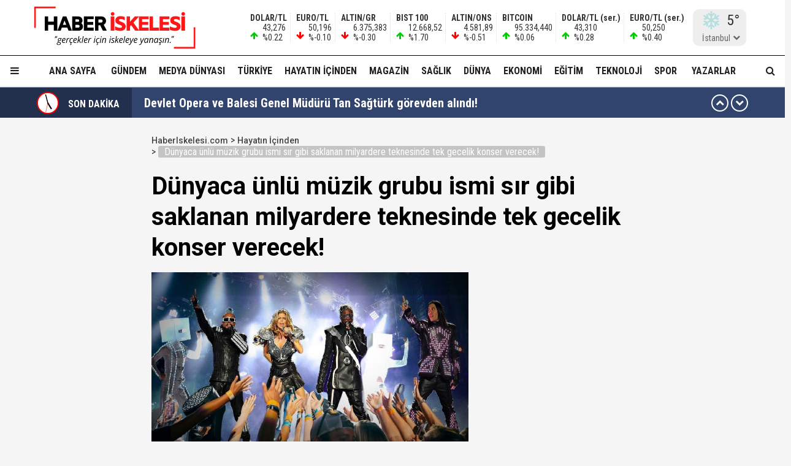

--- FILE ---
content_type: text/html; charset=utf-8
request_url: https://haberiskelesi.com/2023/08/26/dunyaca-unlu-muzik-grubu-ismi-sir-gibi-saklanan-milyardere-teknesinde-tek-gecelik-konser-verecek
body_size: 21368
content:
<!DOCTYPE html>
<html lang="tr">
<head>
<meta charset="UTF-8">
<meta http-equiv="X-UA-Compatible" content="IE=edge,chrome=1">
<meta name="viewport" content="width=device-width, initial-scale=1.0, maximum-scale=5.0, user-scalable=yes"/>
<meta name="language" content="tr" />
<title>Dünyaca ünlü müzik grubu ismi sır gibi saklanan milyardere teknesinde tek gecelik konser verecek! &#8211; Haber İskelesi</title>
<link rel="shortcut icon" href="/favicon.png" type="image/x-icon">
<link rel="icon" href="/favicon2.png" type="image/x-icon">
<link rel="apple-touch-icon" href="/ikonpwa2/apple-touch-icon.png">
<meta name="robots" content="index, follow">
<meta name="description" content="Dünyaca ünlü müzik grubu ismi sır gibi saklanan milyardere teknesinde tek gecelik konser verecek!" />
<meta name="keywords" content="" />
<meta name="medium" content="news" />
<meta name="rating" content="general" />
<meta name="distribution" content="global" />
<meta name="author" content="Haber İskelesi" />
<meta name="theme-color" content="#ffffff">
<meta http-equiv="x-dns-prefetch-control" content="on">

<link rel="dns-prefetch" href="//fonts.gstatic.com">
<link rel="dns-prefetch" href="//apis.google.com">
<link rel="dns-prefetch" href="//www.facebook.com">
<link rel="dns-prefetch" href="//ajax.googleapis.com">
<link rel="dns-prefetch" href="//connect.facebook.net">
<link rel="dns-prefetch" href="//static.ak.facebook.com">
<link rel="dns-prefetch" href="//static.ak.fbcdn.net">
<link rel="dns-prefetch" href="//s-static.ak.facebook.com">
<link rel="dns-prefetch" href="//platform.twitter.com">
<link rel="dns-prefetch" href="//mc.yandex.ru">
<link rel="dns-prefetch" href="//webmaster.yandex.com">
<link rel="dns-prefetch" href="//yandex.com">
<link rel="dns-prefetch" href="//yandex.ru">
<link rel="dns-prefetch" href="//cm.g.doubleclick.net">
<link rel="dns-prefetch" href="//www.googletagservices.com">
<link rel="dns-prefetch" href="//google-analytics.com">
<link rel="dns-prefetch" href="//www.google-analytics.com">
<link rel="dns-prefetch" href="//ssl.google-analytics.com">
<link rel="dns-prefetch" href="//fonts.googleapis.com">

<link rel="canonical" href="https://haberiskelesi.com/2023/08/26/dunyaca-unlu-muzik-grubu-ismi-sir-gibi-saklanan-milyardere-teknesinde-tek-gecelik-konser-verecek" />
<link rel="alternate" type="application/rss+xml" title="RSS 2.0" href="https://haberiskelesi.com/rss" />
<meta property="og:locale" content="tr_TR" />
<meta name="title" property="og:type" content="article" />
<meta property="og:title" content="Dünyaca ünlü müzik grubu ismi sır gibi saklanan milyardere teknesinde tek gecelik konser verecek! &#8211; Haber İskelesi" />
<link rel="image_src" href="https://haberiskelesi.com/fotolar/2023/08/dunyaca-unlu-muzik-grubu-ismi-sir-gibi-saklanan-milyardere-teknesinde-tek-gecelik-konser-verecek.jpg" />
<meta name="image" property="og:image" content="https://haberiskelesi.com/fotolar/2023/08/dunyaca-unlu-muzik-grubu-ismi-sir-gibi-saklanan-milyardere-teknesinde-tek-gecelik-konser-verecek.jpg" />
<meta property="og:url" content="https://haberiskelesi.com/2023/08/26/dunyaca-unlu-muzik-grubu-ismi-sir-gibi-saklanan-milyardere-teknesinde-tek-gecelik-konser-verecek" />
<meta property="og:site_name" content="Haber İskelesi" />
<meta name="twitter:card" content="summary_large_image" />
<meta name="twitter:domain" content="https://haberiskelesi.com">
<meta name="twitter:url" content="https://haberiskelesi.com/2023/08/26/dunyaca-unlu-muzik-grubu-ismi-sir-gibi-saklanan-milyardere-teknesinde-tek-gecelik-konser-verecek" />
<meta name="twitter:title" content="Dünyaca ünlü müzik grubu ismi sır gibi saklanan milyardere teknesinde tek gecelik konser verecek! &#8211; Haber İskelesi" />
<meta name="twitter:image" content="https://haberiskelesi.com/fotolar/2023/08/dunyaca-unlu-muzik-grubu-ismi-sir-gibi-saklanan-milyardere-teknesinde-tek-gecelik-konser-verecek.jpg" />
<meta property="og:description" content="Dünyaca ünlü müzik grubu ismi sır gibi saklanan milyardere teknesinde tek gecelik konser verecek!" />
<meta name="twitter:description" content="Dünyaca ünlü müzik grubu ismi sır gibi saklanan milyardere teknesinde tek gecelik konser verecek!" />
<link rel="preconnect" href="https://fonts.googleapis.com">
<link rel="preconnect" href="https://fonts.gstatic.com" crossorigin>
<link href="https://fonts.googleapis.com/css2?family=Roboto+Condensed:wght@300;400;500;700&family=Roboto:wght@300;400;500;700&display=swap" rel="stylesheet">
<link href="/temalar/mavera2024/masaustu/css/font-awesome.min.css" rel="stylesheet">
<link href="/temalar/mavera2024/masaustu/css/genel.css?t=1768627117" rel="stylesheet">
<link href="/temalar/mavera2024/masaustu/css/menu.css?t=1768627117" rel="stylesheet">

<style>
div.manset{
		background-color:#dd7d00;
		color:#fff;
	}
	.manset a{
		color:#fff;
	}
	.manset:after{
		border-color: transparent transparent transparent #fff;
	}
	.manset-cizgi{
		border-left:solid 5px #dd7d00;
	}
	.alan-baslik-6 a div.manset-6 span,
	.alan-baslik-7 a div.manset-7 span{
		background-color:#dd7d00;
	}
	.alt-menu ul li a.manset:hover{
		background-color:#dd7d00;
	}
	.kat-baslik-alan.manset{
		background-color:#dd7d00;
	}div.gundem{
			background-color:#DA0000;
			color:#fff
		}
		.gundem a{
			color:#fff
		}
		.gundem:after{
			border-color: transparent transparent transparent #fff
		}
		.gundem-cizgi{
			border-left:solid 5px #DA0000;
		}
		.alan-baslik-6 a div.gundem-6 span,
		.alan-baslik-7 a div.gundem-7 span{
			background-color:#DA0000;
		}
		.alt-menu ul li a.gundem:hover{
			background-color:#DA0000;
		}
		.kat-baslik-alan.gundem{
			background-color:#DA0000;
		}div.medya-dunyasi{
			background-color:#db1111;
			color:#fff
		}
		.medya-dunyasi a{
			color:#fff
		}
		.medya-dunyasi:after{
			border-color: transparent transparent transparent #fff
		}
		.medya-dunyasi-cizgi{
			border-left:solid 5px #db1111;
		}
		.alan-baslik-6 a div.medya-dunyasi-6 span,
		.alan-baslik-7 a div.medya-dunyasi-7 span{
			background-color:#db1111;
		}
		.alt-menu ul li a.medya-dunyasi:hover{
			background-color:#db1111;
		}
		.kat-baslik-alan.medya-dunyasi{
			background-color:#db1111;
		}div.turkiye{
			background-color:#ff0000;
			color:#fff
		}
		.turkiye a{
			color:#fff
		}
		.turkiye:after{
			border-color: transparent transparent transparent #fff
		}
		.turkiye-cizgi{
			border-left:solid 5px #ff0000;
		}
		.alan-baslik-6 a div.turkiye-6 span,
		.alan-baslik-7 a div.turkiye-7 span{
			background-color:#ff0000;
		}
		.alt-menu ul li a.turkiye:hover{
			background-color:#ff0000;
		}
		.kat-baslik-alan.turkiye{
			background-color:#ff0000;
		}div.diger{
			background-color:#C257DB;
			color:#fff
		}
		.diger a{
			color:#fff
		}
		.diger:after{
			border-color: transparent transparent transparent #fff
		}
		.diger-cizgi{
			border-left:solid 5px #C257DB;
		}
		.alan-baslik-6 a div.diger-6 span,
		.alan-baslik-7 a div.diger-7 span{
			background-color:#C257DB;
		}
		.alt-menu ul li a.diger:hover{
			background-color:#C257DB;
		}
		.kat-baslik-alan.diger{
			background-color:#C257DB;
		}div.magazin{
			background-color:#c6a64f;
			color:#fff
		}
		.magazin a{
			color:#fff
		}
		.magazin:after{
			border-color: transparent transparent transparent #fff
		}
		.magazin-cizgi{
			border-left:solid 5px #c6a64f;
		}
		.alan-baslik-6 a div.magazin-6 span,
		.alan-baslik-7 a div.magazin-7 span{
			background-color:#c6a64f;
		}
		.alt-menu ul li a.magazin:hover{
			background-color:#c6a64f;
		}
		.kat-baslik-alan.magazin{
			background-color:#c6a64f;
		}div.saglik{
			background-color:#0045b8;
			color:#fff
		}
		.saglik a{
			color:#fff
		}
		.saglik:after{
			border-color: transparent transparent transparent #fff
		}
		.saglik-cizgi{
			border-left:solid 5px #0045b8;
		}
		.alan-baslik-6 a div.saglik-6 span,
		.alan-baslik-7 a div.saglik-7 span{
			background-color:#0045b8;
		}
		.alt-menu ul li a.saglik:hover{
			background-color:#0045b8;
		}
		.kat-baslik-alan.saglik{
			background-color:#0045b8;
		}div.dunya{
			background-color:#0e79dd;
			color:#fff
		}
		.dunya a{
			color:#fff
		}
		.dunya:after{
			border-color: transparent transparent transparent #fff
		}
		.dunya-cizgi{
			border-left:solid 5px #0e79dd;
		}
		.alan-baslik-6 a div.dunya-6 span,
		.alan-baslik-7 a div.dunya-7 span{
			background-color:#0e79dd;
		}
		.alt-menu ul li a.dunya:hover{
			background-color:#0e79dd;
		}
		.kat-baslik-alan.dunya{
			background-color:#0e79dd;
		}div.ekonomi{
			background-color:#2A8820;
			color:#fff
		}
		.ekonomi a{
			color:#fff
		}
		.ekonomi:after{
			border-color: transparent transparent transparent #fff
		}
		.ekonomi-cizgi{
			border-left:solid 5px #2A8820;
		}
		.alan-baslik-6 a div.ekonomi-6 span,
		.alan-baslik-7 a div.ekonomi-7 span{
			background-color:#2A8820;
		}
		.alt-menu ul li a.ekonomi:hover{
			background-color:#2A8820;
		}
		.kat-baslik-alan.ekonomi{
			background-color:#2A8820;
		}div.egitim{
			background-color:#8c10fe;
			color:#fff
		}
		.egitim a{
			color:#fff
		}
		.egitim:after{
			border-color: transparent transparent transparent #fff
		}
		.egitim-cizgi{
			border-left:solid 5px #8c10fe;
		}
		.alan-baslik-6 a div.egitim-6 span,
		.alan-baslik-7 a div.egitim-7 span{
			background-color:#8c10fe;
		}
		.alt-menu ul li a.egitim:hover{
			background-color:#8c10fe;
		}
		.kat-baslik-alan.egitim{
			background-color:#8c10fe;
		}div.teknoloji{
			background-color:#28CAA6;
			color:#fff
		}
		.teknoloji a{
			color:#fff
		}
		.teknoloji:after{
			border-color: transparent transparent transparent #fff
		}
		.teknoloji-cizgi{
			border-left:solid 5px #28CAA6;
		}
		.alan-baslik-6 a div.teknoloji-6 span,
		.alan-baslik-7 a div.teknoloji-7 span{
			background-color:#28CAA6;
		}
		.alt-menu ul li a.teknoloji:hover{
			background-color:#28CAA6;
		}
		.kat-baslik-alan.teknoloji{
			background-color:#28CAA6;
		}div.spor{
			background-color:#0BC200;
			color:#fff
		}
		.spor a{
			color:#fff
		}
		.spor:after{
			border-color: transparent transparent transparent #fff
		}
		.spor-cizgi{
			border-left:solid 5px #0BC200;
		}
		.alan-baslik-6 a div.spor-6 span,
		.alan-baslik-7 a div.spor-7 span{
			background-color:#0BC200;
		}
		.alt-menu ul li a.spor:hover{
			background-color:#0BC200;
		}
		.kat-baslik-alan.spor{
			background-color:#0BC200;
		}div.is-dunyasi{
			background-color:#FF8200;
			color:#fff
		}
		.is-dunyasi a{
			color:#fff
		}
		.is-dunyasi:after{
			border-color: transparent transparent transparent #fff
		}
		.is-dunyasi-cizgi{
			border-left:solid 5px #FF8200;
		}
		.alan-baslik-6 a div.is-dunyasi-6 span,
		.alan-baslik-7 a div.is-dunyasi-7 span{
			background-color:#FF8200;
		}
		.alt-menu ul li a.is-dunyasi:hover{
			background-color:#FF8200;
		}
		.kat-baslik-alan.is-dunyasi{
			background-color:#FF8200;
		}div.son-dakika{
			background-color:transparent;
			color:#999
		}
		.son-dakika a{
			color:#999
		}
		.son-dakika:after{
			border-color: transparent transparent transparent #999
		}
		.son-dakika-cizgi{
			border-left:solid 5px transparent;
		}
		.alan-baslik-6 a div.son-dakika-6 span,
		.alan-baslik-7 a div.son-dakika-7 span{
			background-color:transparent;
		}
		.alt-menu ul li a.son-dakika:hover{
			background-color:transparent;
		}
		.kat-baslik-alan.son-dakika{
			background-color:transparent;
		}</style>
<script type='text/javascript' src='https://www.googletagmanager.com/gtag/js?id=UA-189986255-1' id='google_gtagjs-js' async></script>
<script type='text/javascript' id='google_gtagjs-js-after'>
window.dataLayer = window.dataLayer || [];function gtag(){dataLayer.push(arguments);}
gtag('set', 'linker', {"domains":["haberiskelesi.com"]} );
gtag("js", new Date());
gtag("set", "developer_id.dZTNiMT", true);
gtag("config", "UA-189986255-1", {"anonymize_ip":true});
</script>
<script async src="//pagead2.googlesyndication.com/pagead/js/adsbygoogle.js"></script><script>(adsbygoogle = window.adsbygoogle || []).push({"google_ad_client":"ca-pub-4281879657900289","enable_page_level_ads":true,"tag_partner":"site_kit"});</script>
<link href="/temalar/mavera2024/masaustu/css/detay.css?t=1768627117" rel="stylesheet">
<style id="fancybox-style-noscroll" type="text/css">.compensate-for-scrollbar {padding-right:0!important;}</style>
</head>
<body>






<div id="ust">
    <nav id="menu1" class="menu1">
    <div class="menu1-ic">
      <div class="menu1-ust">
        <div class="arama-form-alan2">
            <form id="arama-form2" method="get" action="/ara">
                <label><input type="text" name="kelime" class="arama-metni2" autocomplete="false"></label>
                <button type="button" class="btn btn-xs arama-yap-buton" title="Ara"><i class="fa fa-search"></i></button>
            </form>
        </div>
        
      </div>
      <ul>
        <li><a href="#">Ana Sayfa</a></li>
        
				    <li><a href="/kose-yazarlari">Yazarlar</a></li>
				
		<li><a href="/category/web-tv">Haber İskelesi Web TV</a></li>

        

		        <li><a href="/kategori/foto-galeri">Fotoğraflar</a></li>
		        <li class="menu-baslik"><span>Kategoriler</span></li>
        <li><a href="/kategori/gundem" title="Gündem">Gündem</a></li><li><a href="/kategori/medya-dunyasi" title="Medya Dünyası">Medya Dünyası</a></li><li><a href="/kategori/turkiye" title="Türkiye">Türkiye</a></li><li><a href="/kategori/diger" title="Hayatın İçinden">Hayatın İçinden</a></li><li><a href="/kategori/magazin" title="Magazin">Magazin</a></li><li><a href="/kategori/saglik" title="Sağlık">Sağlık</a></li><li><a href="/kategori/dunya" title="Dünya">Dünya</a></li><li><a href="/kategori/ekonomi" title="Ekonomi">Ekonomi</a></li><li><a href="/kategori/egitim" title="Eğitim">Eğitim</a></li><li><a href="/kategori/teknoloji" title="Teknoloji">Teknoloji</a></li><li><a href="/kategori/spor" title="Spor">Spor</a></li><li><a href="/kategori/is-dunyasi" title="İş Dünyası">İş Dünyası</a></li>

        
        <li class="menu-baslik"><span>Kurumsal</span></li>
        <li><a href="/kunye">Künye</a></li>
		<li><a href="/iletisim">İletişim</a></li>
      </ul>
    </div>
  </nav>

<style>



</style>
  <div id="menu1-zemin" class="menu1-zemin"></div>
  <header id="header">
    <div class="menu-alani">
      <nav>
        <div class="logo-zemin-alani">
          <div class="container dinline-font" id="penen">
            <div class="logo">
                <a href="/" title="Dünyaca ünlü müzik grubu ismi sır gibi saklanan milyardere teknesinde tek gecelik konser verecek! &#8211; Haber İskelesi" class="logotik">
                  <img src="/images/logo.svg" width="320" height="60" class="mobil loggo" alt="Haber İskelesi">
                </a>
            </div>
                          <div class="logo-yani">

                

                <ul class="ikon-menu1">

                                            <li class=""><div class="doviz-widget">
                            <div><i class="fa fa-arrow-up"></i>                    <span>DOLAR/TL</span>                                                                                                                                                <span>43,276</span>                                <span>%0.22</span>                                                            </div><div><i class="fa fa-arrow-down"></i>                    <span>EURO/TL</span>                                                                                                                                                <span>50,196</span>                                <span>%-0.10</span>                                                            </div><div><i class="fa fa-arrow-down"></i>                    <span>ALTIN/GR</span>                                                                                                                                                <span>6.375,383</span>                                <span>%-0.30</span>                                                            </div><div><i class="fa fa-arrow-up"></i>                    <span>BIST 100</span>                                                                                                                                                <span>12.668,52</span>                                <span>%1.70</span>                                                            </div><div><i class="fa fa-arrow-down"></i>                    <span>ALTIN/ONS</span>                                                                                                                                                <span>4.581,89</span>                                <span>%-0.51</span>                                                            </div><div><i class="fa fa-arrow-up"></i>                    <span>BITCOIN</span>                                                                                                                                                <span>95.334,440</span>                                <span>%0.06</span>                                                            </div><div class="mgizle"><i class="fa fa-arrow-up"></i>                    <span>DOLAR/TL (ser.)</span>                                                                                                                                                <span>43,310</span>                                <span>%0.28</span>                                                            </div><div class="mgizle"><i class="fa fa-arrow-up"></i>                    <span>EURO/TL (ser.)</span>                                                                                                                                                <span>50,250</span>                                <span>%0.40</span>                                                            </div>                          </div></li>
                                        
                                    <li class="hava-durumu" style="min-height:60px;">
                      <div id="hava-durumu-alani" class="ly-ikon hava-durumu" style="min-width:93px;padding-right:0;">
                      <div class="yukleme">
                        <div class="yukleniyor1"><div></div><div></div><div></div><div></div></div>
                      </div>
                    </div>
                    <ul id="sehirler" class="sehirler">
                      <li data-id="adana">Adana</li>
                      <li data-id="adiyaman">Adıyaman</li>
                      <li data-id="afyon">Afyon</li>
                      <li data-id="agri">Ağrı</li>
                      <li data-id="amasya">Amasya</li>
                      <li data-id="ankara">Ankara</li>
                      <li data-id="antalya">Antalya</li>
                      <li data-id="artvin">Artvin</li>
                      <li data-id="aydin">Aydın</li>
                      <li data-id="balikesir">Balıkesir</li>
                      <li data-id="bilecik">Bilecik</li>
                      <li data-id="bingol">Bingöl</li>
                      <li data-id="bitlis">Bitlis</li>
                      <li data-id="bolu">Bolu</li>
                      <li data-id="burdur">Burdur</li>
                      <li data-id="bursa">Bursa</li>
                      <li data-id="canakkale">Çanakkale</li>
                      <li data-id="cankiri">Çankırı</li>
                      <li data-id="corum">Çorum</li>
                      <li data-id="denizli">Denizli</li>
                      <li data-id="diyarbakir">Diyarbakır</li>
                      <li data-id="edirne">Edirne</li>
                      <li data-id="elazig">Elazığ</li>
                      <li data-id="erzincan">Erzincan</li>
                      <li data-id="ersurum">Erzurum</li>
                      <li data-id="eskisehir">Eskişehir</li>
                      <li data-id="gaziantep">Gaziantep</li>
                      <li data-id="giresun">Giresun</li>
                      <li data-id="gumushane">Gümüşhane</li>
                      <li data-id="hakkari">Hakkari</li>
                      <li data-id="hatay">Hatay</li>
                      <li data-id="isparta">Isparta</li>
                      <li data-id="mersin">Mersin</li>
                      <li data-id="istanbul" class="aktif">İstanbul</li>
                      <li data-id="izmir">İzmir</li>
                      <li data-id="kars">Kars</li>
                      <li data-id="kastamonu">Kastamonu</li>
                      <li data-id="kayseri">Kayseri</li>
                      <li data-id="kirklareli">Kırklareli</li>
                      <li data-id="kirsehir">Kırşehir</li>
                      <li data-id="kocaeli">Kocaeli</li>
                      <li data-id="konya">Konya</li>
                      <li data-id="kutahya">Kütahya</li>
                      <li data-id="malatya">Malatya</li>
                      <li data-id="manisa">Manisa</li>
                      <li data-id="kmaras">K.Maraş</li>
                      <li data-id="mardin">Mardin</li>
                      <li data-id="mugla">Muğla</li>
                      <li data-id="mus">Muş</li>
                      <li data-id="nevsehir">Nevşehir</li>
                      <li data-id="nigde">Niğde</li>
                      <li data-id="ordu">Ordu</li>
                      <li data-id="rize">Rize</li>
                      <li data-id="sakarya">Sakarya</li>
                      <li data-id="samsun">Samsun</li>
                      <li data-id="siirt">Siirt</li>
                      <li data-id="sinop">Sinop</li>
                      <li data-id="sivas">Sivas</li>
                      <li data-id="tekirdag">Tekirdağ</li>
                      <li data-id="tokat">Tokat</li>
                      <li data-id="trabzon">Trabzon</li>
                      <li data-id="tunceli">Tunceli</li>
                      <li data-id="sanliurfa">Şanlıurfa</li>
                      <li data-id="usak">Uşak</li>
                      <li data-id="van">Van</li>
                      <li data-id="yozgat">Yozgat</li>
                      <li data-id="zonguldak">Zonguldak</li>
                      <li data-id="aksaray">Aksaray</li>
                      <li data-id="bayburt">Bayburt</li>
                      <li data-id="karaman">Karaman</li>
                      <li data-id="kirikkale">Kırıkkale</li>
                      <li data-id="batman">Batman</li>
                      <li data-id="sirnak">Şırnak</li>
                      <li data-id="bartin">Bartın</li>
                      <li data-id="ardahan">Ardahan</li>
                      <li data-id="igdir">Iğdır</li>
                      <li data-id="yalova">Yalova</li>
                      <li data-id="karabuk">Karabük</li>
                      <li data-id="kilis">Kilis</li>
                      <li data-id="osmaniye">Osmaniye</li>
                      <li data-id="duzce">Düzce</li>
                    </ul>
                  </li>
                                  </ul>
              </div>
                      </div>
        </div>

        <div class="menu-zemin-alani">
          <div class="container">
            <div class="menu">
              <ul class="ana-menu">
                <li><a href="/" title="Ana sayfa">Ana Sayfa</a></li>
                  <li><a href="/kategori/gundem" class="knr" title="Gündem">Gündem</a></li><li><a href="/kategori/medya-dunyasi" class="knr" title="Medya Dünyası">Medya Dünyası</a></li><li><a href="/kategori/turkiye" class="knr" title="Türkiye">Türkiye</a></li><li><a href="/kategori/diger" class="knr" title="Hayatın İçinden">Hayatın İçinden</a></li><li><a href="/kategori/magazin" class="knr" title="Magazin">Magazin</a></li><li><a href="/kategori/saglik" class="knr" title="Sağlık">Sağlık</a></li><li><a href="/kategori/dunya" class="knr" title="Dünya">Dünya</a></li><li><a href="/kategori/ekonomi" class="knr" title="Ekonomi">Ekonomi</a></li><li><a href="/kategori/egitim" class="knr" title="Eğitim">Eğitim</a></li><li><a href="/kategori/teknoloji" class="knr" title="Teknoloji">Teknoloji</a></li><li><a href="/kategori/spor" class="knr" title="Spor">Spor</a></li>				                <li><a href="/kose-yazarlari" title="Köşe Yazarları">Yazarlar</a></li>
				                <li class="saga-yasla">
                </li>
              </ul>
            </div>
          </div>
          <div class="sabit-menu-ikon mobil-menu-ikon">
            <i class="fa fa-bars"></i>
          </div>

          <div id="ek-arama-buton">
            <div class="sabit-menu-ikon arra">
              <i class="fa fa-search"></i>
            </div>
            <div id="arama-alani" class="arama-form-alan">
                <form id="arama-form" method="get" action="/ara">
                    <input type="text" name="kelime" class="arama-metni" placeholder="" autocomplete="false">
                    <button type="button" class="btn btn-xs arama-yap-buton" title="Arama"><i class="fa fa-search"></i></button>
                </form>
            </div>
          </div>
          
        </div>
      </nav>
    </div>
  </header>
  <style>
.sondakika-alan{
	background-color:#31446e;
	line-height:50px;
	margin-top:-20px;
	margin-bottom:20px;
	height:50px;
	overflow:hidden;
	border-top: rgba(255,255,255,.3) solid 1px;
}
.sondakika {
	/*overflow: hidden;*/
	position: relative;
	margin-top: 0px;
}
.sondakika ul {
	list-style:none;
	margin: 0;
	padding: 0;
	width: 100%
}
.sondakika ul li {
	width: 100%
}


.serit-baslik {
    position: relative;
    float: left;
    width: 45px;
    height: 50px;
    font-size: 16px;
    line-height: 54px;
    color: #fff;
    padding-left: 0;
}

@media(min-width:768px){
	.serit-baslik {
		width: 160px;
		line-height: 54px;
		font-weight: bold;
		padding-left: 5px;
	}
}


.serit-baslik:before {
	content:"";
	position:absolute;
	top:0;
	right:0;
	width:1000px;
	height:100%;
	background-color:rgba(0,0,0,.3);
}
.serit-icerik {
	overflow: hidden;
	font-size: 16px;
	box-sizing: border-box
}
.sonda-oklar {
	text-align: center;
    position: absolute;
    top: 11px;
    line-height: 28px;
    right: 15px;
    z-index: 1;
}
.sonda-onceki, .sonda-sonraki {
	display:inline-block;
	overflow: hidden;
	margin: 0;
	width: 28px;
	height:28px;
	border:#fff solid 2px;
	border-radius:16px;
	text-align: center;
	color: #fff;
	line-height: 22px;
	cursor: pointer
}
.sonda-onceki:hover, .sonda-sonraki:hover {
	background-color: #000;
}
.sondakika a {
	color: #fff;
	overflow: hidden;
	text-overflow: ellipsis;
	-webkit-box-orient: vertical;
	-webkit-line-clamp: 1;
	display: flex;
	align-items: center;
	margin: 0 66px 0 10px;
	font-size:14px;
}
@media(min-width:768px){
.sondakika a {
	margin: 0 46px 0 20px;
	font-weight:bold;
	font-size:20px;
}
}
.sondakika i{
	font-size:14px;
}
.sondakika a:hover {
	color: #ddd
}

.serit-baslik svg{
	position:relative;
	margin-top:7px;
	margin-right:15px;
	float:left;
}

@media(max-width:767px){
	.serit-baslik span{
		display:none;
	}	
}

.serit-baslik span{
	position:relative;
}

.son-gizle{
	display:none;
}
</style>


<div id="sondakika-alan" class="sondakika-alan">
  <div class="container sondakika">
    <div class="serit-ust-alan son-d2">
        <div class="serit-baslik">
		
		
		<svg version="1.1" xmlns="http://www.w3.org/2000/svg" xmlns:xlink="http://www.w3.org/1999/xlink" x="0px" y="0px" width="36px" height="36px" viewBox="0 0 50 50" enable-background="new 0 0 50 50" xml:space="preserve">
		
		<circle id="zemin" fill="#FF0000" cx="25" cy="25" r="25"/>
		<circle id="ic-zemin" fill="#FFFFFF" cx="25" cy="25" r="22.374"/>
		
		
		
		<line class="iconic-clock-hour-hand" id="foo" fill="none" stroke="#000000" stroke-width="3" stroke-miterlimit="10" x1="25" y1="25" x2="25" y2="9"/><line class="iconic-clock-minute-hand" id="iconic-anim-clock-minute-hand" fill="none" stroke="#000000" stroke-width="2" stroke-miterlimit="10" x1="25" y1="25" x2="25" y2="5"/><circle fill="#000000" cx="25" cy="25" r="1.172"/><g class="iconic-clock-second-hand" id="iconic-anim-clock-second-hand"><line class="iconic-clock-second-hand-arm" fill="none" stroke="#ff0000" stroke-width="0.75" stroke-miterlimit="10" x1="25" y1="24.997" x2="25" y2="3.586"/><circle class="iconic-clock-axis" fill="#ff0000" cx="25" cy="24.997" r="0.589"/></g><defs><animateTransform type="rotate" fill="remove" restart="always" calcMode="linear" accumulate="none" additive="sum" xlink:href="#iconic-anim-clock-hour-hand" repeatCount="indefinite" dur="43200s" to="360 25 25" from="0 25 25" attributeName="transform" attributeType="xml"></animateTransform><animateTransform type="rotate" fill="remove" restart="always" calcMode="linear" accumulate="none" additive="sum" xlink:href="#iconic-anim-clock-minute-hand" repeatCount="indefinite" dur="3600s" to="360 25 25" from="0 25 25" attributeName="transform" attributeType="xml"></animateTransform><animateTransform type="rotate" fill="remove" restart="always" calcMode="linear" accumulate="none" additive="sum" xlink:href="#iconic-anim-clock-second-hand" repeatCount="indefinite" dur="60s" to="360 25 25" from="0 25 25" attributeName="transform" attributeType="xml"></animateTransform></defs><script  type="text/javascript"><![CDATA[ var date=new Date;var seconds=date.getSeconds();var minutes=date.getMinutes();var hours=date.getHours();hours=(hours>12)?hours-12:hours;minutes=(minutes*60)+seconds;hours=(hours*3600)+minutes;document.querySelector('.iconic-clock-second-hand').setAttribute('transform','rotate('+360*(seconds/60)+',25,25)');document.querySelector('.iconic-clock-minute-hand').setAttribute('transform','rotate('+360*(minutes/3600)+',25,25)');document.querySelector('.iconic-clock-hour-hand').setAttribute('transform','rotate('+360*(hours/43200)+',25,25)');]]></script></svg> 

		
		
		<span>SON DAKİKA</span></div>
                <div class="sonda-oklar">
          <div class="sonda-onceki" id="sononceki"><i class="fa fa-chevron-up"></i></div>
          <div class="sonda-sonraki" id="sonsonraki"><i class="fa fa-chevron-down"></i></div>
        </div>
                <div class="serit-icerik" id="sondakika">
            <ul>
            <li><a href="/2026/01/17/devlet-opera-ve-balesi-genel-muduru-tan-sagturk-gorevden-alindi" title="Devlet Opera ve Balesi Genel Müdürü Tan Sağtürk görevden alındı!">Devlet Opera ve Balesi Genel Müdürü Tan Sağtürk görevden alındı!</a></li><li><a href="/2026/01/17/tarkandan-7-yil-sonra-istanbulda-konser" title="Tarkan&#39;dan 7 yıl sonra İstanbul&#39;da konser...">Tarkan&#39;dan 7 yıl sonra İstanbul&#39;da konser...</a></li><li><a href="/2026/01/17/suriye-ordusu-ypg-hedeflerini-vurdu-teror-orgutu-halepin-dogusundan-cekiliyor" title="Suriye ordusu YPG hedeflerini vurdu! Terör örgütü Halep&#39;in doğusundan çekiliyor..!">Suriye ordusu YPG hedeflerini vurdu! Terör örgütü Halep&#39;in doğusundan çekiliyor..!</a></li><li><a href="/2026/01/16/suriye-ordusu-ypgsdgye-operasyon-baslatti" title="Suriye ordusu, YPG/SDG&#39;ye operasyon başlattı...">Suriye ordusu, YPG/SDG&#39;ye operasyon başlattı...</a></li><li><a href="/2026/01/16/unlulere-yonelik-uyusturucu-sorusturmasi-umit-karan-tutuklandi" title="Ünlülere yönelik uyuşturucu soruşturması... Ümit Karan tutuklandı!">Ünlülere yönelik uyuşturucu soruşturması... Ümit Karan tutuklandı!</a></li><li><a href="/2026/01/16/organ-nakli-bekleyen-ufuk-ozkanin-kardesi-uzucu-haberi-paylasti" title="Organ nakli bekleyen Ufuk Özkan&#39;ın kardeşi üzücü haberi paylaştı...">Organ nakli bekleyen Ufuk Özkan&#39;ın kardeşi üzücü haberi paylaştı...</a></li><li><a href="/2026/01/16/futbolda-yasa-disi-bahis-sorusturmasi-murat-ozkayanin-sahibi-ve-ortagi-oldugu-eyupspor-dahil-9-sirkete-kayyim-atandi" title="Futbolda yasa dışı bahis soruşturması... Murat Özkaya&#39;nın sahibi ve ortağı olduğu Eyüpspor dahil 9 şirkete kayyım atandı!">Futbolda yasa dışı bahis soruşturması... Murat Özkaya&#39;nın sahibi ve ortağı olduğu Eyüpspor dahil 9 şirkete kayyım atandı!</a></li><li><a href="/2026/01/16/unlulere-uyusturucu-sorusturmasi-oktay-kaynarca-ve-emel-muftuoglunun-test-sonucu-belli-oldu" title="Ünlülere uyuşturucu soruşturması... Oktay Kaynarca ve Emel Müftüoğlu&#39;nun test sonucu belli oldu!">Ünlülere uyuşturucu soruşturması... Oktay Kaynarca ve Emel Müftüoğlu&#39;nun test sonucu belli oldu!</a></li><li><a href="/2026/01/16/o-anlar-kameraya-boyle-yansidi-bakan-abdulkadir-uraloglu-canli-yayinda-fenalasti" title="O anlar kameraya böyle yansıdı... Bakan Abdulkadir Uraloğlu canlı yayında fenalaştı!">O anlar kameraya böyle yansıdı... Bakan Abdulkadir Uraloğlu canlı yayında fenalaştı!</a></li><li><a href="/2026/01/16/rusyanin-eski-ankara-buyukelcisi-karlov-suikastinin-fetocu-planlayicisi-ortaya-cikti-adini-degistirip-kanadaya-firar-etmis" title="Rusya&#39;nın eski Ankara Büyükelçisi Karlov suikastının FETÖ&#39;cü planlayıcısı ortaya çıktı... Adını değiştirip Kanada&#39;ya firar etmiş!">Rusya&#39;nın eski Ankara Büyükelçisi Karlov suikastının FETÖ&#39;cü planlayıcısı ortaya çıktı... Adını değiştirip Kanada&#39;ya firar etmiş!</a></li>          </ul>
        </div>
    </div>
  </div>
</div>
</div>


  
  
  
  

  
  
<!--<div class="container-fluid alt-marj-10">-->
        
		<div id="haberler" class="haber-grubu minboy">

			
					

<div class="container-fluid">
<div class="row esitle1">
<div class="yan-bosluk esitle">
		<div id="rklm-sayfayanisol">
			<div>
			<!-- dikey1 -->
			<ins class="adsbygoogle"
				style="display:block"
				data-ad-client="ca-pub-4281879657900289"
				data-ad-slot="3641922419"
				data-ad-format="auto"
				data-full-width-responsive="true"></ins>
			<script>
				(adsbygoogle = window.adsbygoogle || []).push({});
			</script>
			</div>
		</div>
	</div>


<div class="orta esitle">


<div class="haberlerd">
	<div>
		<ul class="breadcrumb">
			<li><a href="https://haberiskelesi.com">HaberIskelesi.com</a></li>
							<li><a href="/kategori/diger">Hayatın İçinden</a></li>
							<li class="mbgizle"><span>Dünyaca ünlü müzik grubu ismi sır gibi saklanan milyardere teknesinde tek gecelik konser verecek!</span></li>
		</ul>
	</div>
	

	
	<div class="detay-alan">

		<h1 itemprop="headline" class="sayfa-baslik">Dünyaca ünlü müzik grubu ismi sır gibi saklanan milyardere teknesinde tek gecelik konser verecek!</h1>

		

		<div class="row esitle1">
			<div class="col-xs-12 col-md-8 esitle">

								<div class="foto detay-foto" style="position:relative">
							<img src="/fotolar/2023/08/dunyaca-unlu-muzik-grubu-ismi-sir-gibi-saklanan-milyardere-teknesinde-tek-gecelik-konser-verecek.jpg" alt="Dünyaca ünlü müzik grubu ismi sır gibi saklanan milyardere teknesinde tek gecelik konser verecek!" width="990" height="560" class="lazy">
							</div>				<div class="detay-tarih hbrtrh zemin-beyaz">
					<time datetime="2023-08-26T13:41:00+03:00" class="tarih">26 Ağustos 2023 </time>
					<div class="paylas-alan">
						<span class="kucukk">A-</span>
						<span class="buyukk">A+</span>
												<ul class="paylas" data-id="59689" data-sayfa="dunyaca-unlu-muzik-grubu-ismi-sir-gibi-saklanan-milyardere-teknesinde-tek-gecelik-konser-verecek">
							<li><span data-url="http://www.facebook.com/sharer/sharer.php?u=https%3A%2F%2Fhaberiskelesi.com%2F2023%2F08%2F26%2Fdunyaca-unlu-muzik-grubu-ismi-sir-gibi-saklanan-milyardere-teknesinde-tek-gecelik-konser-verecek" title="Facebook Paylaş" rel="nofollow" class="pop facebook"><i class="fa fa-facebook"></i></span></li>
							<li><span data-url="https://twitter.com/intent/tweet/?url=https%3A%2F%2Fhaberiskelesi.com%2F2023%2F08%2F26%2Fdunyaca-unlu-muzik-grubu-ismi-sir-gibi-saklanan-milyardere-teknesinde-tek-gecelik-konser-verecek&amp;text=D%C3%BCnyaca+%C3%BCnl%C3%BC+m%C3%BCzik+grubu+ismi+s%C4%B1r+gibi+saklanan+milyardere+teknesinde+tek+gecelik+konser+verecek%21" title="Twitter Paylaş" rel="nofollow" class="pop twitter"><i class="fa fa-twitter"></i></span></li>
							<li><span data-url="https://www.linkedin.com/shareArticle/?mini=true&amp;url=https%3A%2F%2Fhaberiskelesi.com%2F2023%2F08%2F26%2Fdunyaca-unlu-muzik-grubu-ismi-sir-gibi-saklanan-milyardere-teknesinde-tek-gecelik-konser-verecek" title="Linkedin Paylaş" rel="nofollow" class="pop linkedin"><i class="fa fa-linkedin"></i></span></li>
							<li><span data-url="http://pinterest.com/pin/create/button/?url=https%3A%2F%2Fhaberiskelesi.com%2F2023%2F08%2F26%2Fdunyaca-unlu-muzik-grubu-ismi-sir-gibi-saklanan-milyardere-teknesinde-tek-gecelik-konser-verecek&amp;media=https%3A%2F%2Fhaberiskelesi.com%2Ffotolar%2F2023%2F08%2F%2Ffotolar%2F2023%2F08%2Fdunyaca-unlu-muzik-grubu-ismi-sir-gibi-saklanan-milyardere-teknesinde-tek-gecelik-konser-verecek.jpg&amp;description=D%C3%BCnyaca+%C3%BCnl%C3%BC+m%C3%BCzik+grubu+ismi+s%C4%B1r+gibi+saklanan+milyardere+teknesinde+tek+gecelik+konser+verecek%21" title="Pinterest Paylaş" rel="nofollow" class="pop pinterest"><i class="fa fa-pinterest"></i></span></li>
							<li><span data-url="whatsapp://send?text=D%C3%BCnyaca+%C3%BCnl%C3%BC+m%C3%BCzik+grubu+ismi+s%C4%B1r+gibi+saklanan+milyardere+teknesinde+tek+gecelik+konser+verecek%21 https%3A%2F%2Fhaberiskelesi.com%2F2023%2F08%2F26%2Fdunyaca-unlu-muzik-grubu-ismi-sir-gibi-saklanan-milyardere-teknesinde-tek-gecelik-konser-verecek" title="Whatsapp Paylaş" rel="nofollow" class="pop whatsapp"><i class="fa fa-whatsapp"></i></span></li>
							<li><span data-url="https://t.me/share/url?url=https%3A%2F%2Fhaberiskelesi.com%2F2023%2F08%2F26%2Fdunyaca-unlu-muzik-grubu-ismi-sir-gibi-saklanan-milyardere-teknesinde-tek-gecelik-konser-verecek" title="Telegram Paylaş" rel="nofollow" class="pop telegram"><i class="fa fa-paper-plane"></i></span></li>
							<li><span data-url="http://www.reddit.com/submit?url=https%3A%2F%2Fhaberiskelesi.com%2F2023%2F08%2F26%2Fdunyaca-unlu-muzik-grubu-ismi-sir-gibi-saklanan-milyardere-teknesinde-tek-gecelik-konser-verecek&title=D%C3%BCnyaca+%C3%BCnl%C3%BC+m%C3%BCzik+grubu+ismi+s%C4%B1r+gibi+saklanan+milyardere+teknesinde+tek+gecelik+konser+verecek%21" title="Reddit Paylaş" rel="nofollow" class="pop reddit"><i class="fa fa-reddit"></i></span></li>
						</ul>
											</div>
				</div><!-- detay-tarih-->

				
				<div class="icerik-detay" style="font-size:18px"><!-- id="icerik-detay" -->
					
					
					

						<div itemprop="articleBody" class="metin-alan"><p><i><strong>Dünyaca ünlü Grammy ödüllü hip-hop grubu The Black Eyed Peas'ı Bodrum'da süper lüks yatına tek gecelik konser için getiren milyarderin Manchester City'nin de sahibi olan Şeyh Mansur olduğu ortaya çıktı…</strong></i></p><p><strong>THE BLACK EYED PEAS VE ABROMOVİÇ AYNI OTELDE</strong></p><p>Şeyh Mansur’un yatında konser veren grup üyeleri, Kaplankaya Otel’de konaklıyor. Grubun kaldığı otelde bilinen bir isim daha var. Aynı otelde Chelsea FC’nin sahibi milyarder Abromoviç&nbsp;de&nbsp;kalıyor.</p><p><strong>Özel uçakla getirtildi</strong></p><p>The Black Eyed Peas hayranı milyarder, grubu özel uçakla Bodrum'a getirtti. <a target="_blank" rel="noopener noreferrer" href="https://www.patronlardunyasi.com/haber/unlu-hip-hop-grubu-the-black-eyed-peas-tek-gecelik-konser-icin-bodrum-da/287877"><strong>Patronlar Dünyası'nda yer alan habere göre</strong></a> grup, sır gibi saklanan konser sonrasında da özel uçakla Amerika'ya geri dönecek.</p><p><strong>O milyarder kim?</strong></p><p>Grubun konser vereceği ve ismi gizlenen milyarderin kimliği için tahminler yürütülüyor. Bodrum çevresinde demirli olan ve boyu 100 metreye yaklaşan ultra lüks yatlar akla geliyor.</p><p>Manchester City'nin sahibi Birleşik Arap Emirlikleri'nden <strong>Şeyh Mansur Bin Zayed El-Nahyan</strong> <strong>"Blue"</strong> isimli ultra lüks yatı ile 2 hafta önce Bodrum'a geldi. Konserin 160 metre uzunluğundaki <strong>"Blue"</strong>da verileceği tahmin ediliyor.</p></div><div class="etiketler">
							<ul><li><a href="/etiket/the-black-eyed-peas"><i class="ikon-etiket"></i> The Black Eyed Peas</a></li><li><a href="/etiket/bodrum"><i class="ikon-etiket"></i> Bodrum</a></li><li><a href="/etiket/konser"><i class="ikon-etiket"></i> Konser</a></li><li><a href="/etiket/seyh-mansur-bin-zayed-el-nahyan"><i class="ikon-etiket"></i> Şeyh Mansur Bin Zayed El-Nahyan</a></li><li><a href="/etiket/will-i-am"><i class="ikon-etiket"></i> Will.i.am</a></li><li><a href="/etiket/apl-de-ap"><i class="ikon-etiket"></i> Apl.de.ap</a></li><li><a href="/etiket/taboo"><i class="ikon-etiket"></i> Taboo</a></li><li><a href="/etiket/j-rey-soul"><i class="ikon-etiket"></i> J. Rey Soul</a></li></ul></div>												<div style="margin-bottom:20px">
							<script async src="https://pagead2.googlesyndication.com/pagead/js/adsbygoogle.js?client=ca-pub-4281879657900289"
								 crossorigin="anonymous"></script>
							<!-- Yatay1 -->
							<ins class="adsbygoogle"
								 style="display:block"
								 data-ad-client="ca-pub-4281879657900289"
								 data-ad-slot="1836536409"
								 data-ad-format="auto"
								 data-full-width-responsive="true"></ins>
							<script>
								 (adsbygoogle = window.adsbygoogle || []).push({});
							</script>
						</div>
																					<div class="yorum-uyarisi" style="float:none;clear:both"><span><i class="fa fa-info"></i></span><span>UYARI: Küfür, hakaret, rencide edici cümleler veya imalar, inançlara saldırı içeren, imla kuralları ile yazılmamış, Türkçe karakter kullanılmayan ve büyük harflerle yazılmış yorumlar onaylanmayacaktır.</span></div>
								<div class="yorumlar">
<a name="yorum"></a>
<style>
.hataspan{display:none;color:#f00}
.formhata + small{
	display:block;
}
</style>
<form id="yorum-59689" action="/gonder/1" method="post" data-tur="yorum" name="yorumform" class="yorumform">
	<p class="yorumyazin"><strong>Yorum yazın</strong><span></span></p>
	
	<div class="form-group" style="margin-bottom:0">
		<textarea class="form-control mesaj" name="mesaj" cols="40" rows="4" placeholder="Yorumunuz" style="min-height:100px;"></textarea>
		<small class="hataspan" style="padding-bottom:10px">Yorum yazmalısınız</small>
	</div>
	<div class="kelime-bilgi"></div>
	
	<div class="form-group form-isim">
		<input name="gonderen" type="text" class="form-control" placeholder="İsminiz" maxlength="50" value="">
		<small class="hataspan">İsim yazmalısınız</small>
	</div>

	<div class="form-group form-e-mail">
		<input name="email" type="email" class="form-control" placeholder="Email" maxlength="150" value="">
		<small class="hataspan">Doğru bir email yazmalısınız</small>
	</div>

	


	
	<div class="submit" style="margin-top:10px;text-align:center;">
				<button type="button" name="gonder" class="btn yorum-gonder" data-metinid="59689" data-uid="0" data-kod="59689">YORUMU GÖNDER</button>
	</div>
	<input type='hidden' id="mid" name='mid' value='59689' />
	<input type='hidden' id="o59689" name='o' value='[base64]' />
</form>
</div>


				</div>
				
			
			</div>

			<div class="col-xs-12 col-md-4 esitle">
				
				<div class="kenar-ic">
					
				<div style="margin-bottom:20px;">
					<script async src="https://pagead2.googlesyndication.com/pagead/js/adsbygoogle.js?client=ca-pub-4281879657900289" crossorigin="anonymous"></script>
					<!-- Dortgen1 -->
					<ins class="adsbygoogle"
						 style="display:block"
						 data-ad-client="ca-pub-4281879657900289"
						 data-ad-slot="1763494843"
						 data-ad-format="auto"
						 data-full-width-responsive="true"></ins>
					<script>
						 (adsbygoogle = window.adsbygoogle || []).push({});
					</script>
				</div>
				

	<style>
		.yan-manset{
			position:relative;
			margin-bottom:20px;
		}
		.yan-manset .manic{
			width:100%;
			display:none;
		}
		.yan-manset .foto{
			width:100%;
			position: relative;
			padding-top: var(--haber-foto-ust-pad);
			overflow: hidden;
		}
		.yan-manset .foto img{
			position: absolute;
			top: 50%;
			left: 50%;
			transform: translate(-50%, -50%);
			width: 100%;
			height: auto;
			max-height: 100%;
		}
		.yan-nolar{
			list-style:none;
			margin:0;
			padding:0;
			text-align:center;
		}
		.yan-nolar li{
			display:inline-block;
			border-radius:7px;
			width:14px;
			height:14px;
			cursor:pointer;
			user-select: none;
			background-color:#ccc;
		}
		.yan-nolar li.aktif,
		.yan-nolar li:hover{
			background-color:#c00;
		}
		.yan-manset .metin{
			font-size:18px;
			padding:10px;
			margin-bottom:10px;
		}
		.yan-manset strong{
			overflow: hidden;
			-webkit-box-orient: vertical;
			display: -webkit-box;
			-webkit-line-clamp: 2;
			font-weight: 700;
			height:46px;
		}
	</style>


<div class="kutu-golge" style="background-color:#fff;padding-bottom:1px;margin-bottom:20px;">
	<div style="padding:15px 15px 5px 15px">
	<div class="alan-baslik-5" style="margin-bottom:10px">
		<div style="border-left:#c00 solid 5px;padding-left:15px;">Manşet haberler</div>
	</div>
	</div>
	<div class="yan-manset">
				<div id="manic72221" class="manic"style="display:block">
			<a href="/2026/01/17/suriye-ordusu-ypg-hedeflerini-vurdu-teror-orgutu-halepin-dogusundan-cekiliyor">
				<div class="foto">
					<div class="fotoic"><img src="/fotolar/2026/01/364x206/suriye-ordusu-ypg-hedeflerini-vurdu-teror-orgutu-halepin-dogusundan-cekiliyor-53113.jpg" width="377" height="213" alt="Suriye ordusu YPG hedeflerini vurdu! Terör örgütü Halep&#39;in doğusundan çekiliyor..!"></div>
				</div>
				<div class="metin"><strong>Suriye ordusu YPG hedeflerini vurdu! Terör örgütü Halep&#39;in doğusundan çekiliyor..!</strong></div>
			</a>
		</div>
				<div id="manic72203" class="manic">
			<a href="/2026/01/15/thynin-istanbul-barcelona-ucagi-acil-inis-yapti-yolcu-internet-ag-adini-bomba-tehdidiyle-duzenlemis">
				<div class="foto">
					<div class="fotoic"><img src="/fotolar/2026/01/364x206/thynin-istanbul-barcelona-ucagi-acil-inis-yapti-yolcu-internet-ag-adini-bomba-tehdidiyle-duzenlemis-13957.jpg" width="377" height="213" alt="THY&#39;nin İstanbul-Barcelona uçağı acil iniş yaptı! Yolcu, internet ağ adını bomba tehdidiyle düzenlemiş..!"></div>
				</div>
				<div class="metin"><strong>THY&#39;nin İstanbul-Barcelona uçağı acil iniş yaptı! Yolcu, internet ağ adını bomba tehdidiyle düzenlemiş..!</strong></div>
			</a>
		</div>
				<div id="manic72189" class="manic">
			<a href="/2026/01/14/baris-boyun-suc-orgutunun-yoneticilerindendi-kuzey-irakta-yakalandi">
				<div class="foto">
					<div class="fotoic"><img src="/fotolar/2026/01/364x206/baris-boyun-suc-orgutunun-yoneticilerindendi-kuzey-irakta-yakalandi-34223.jpg" width="377" height="213" alt="Barış Boyun Suç Örgütü&#39;nün yöneticilerindendi! Kuzey Irak&#39;ta yakalandı..."></div>
				</div>
				<div class="metin"><strong>Barış Boyun Suç Örgütü&#39;nün yöneticilerindendi! Kuzey Irak&#39;ta yakalandı...</strong></div>
			</a>
		</div>
				<div id="manic72190" class="manic">
			<a href="/2026/01/14/istanbul-valiliginden-gida-denetimine-yonelik-dikkat-ceken-hamle">
				<div class="foto">
					<div class="fotoic"><img src="/fotolar/2026/01/364x206/istanbul-valiliginden-gida-denetimine-yonelik-dikkat-ceken-hamle-96109.jpg" width="377" height="213" alt="İstanbul Valiliği&#39;nden &#39;gıda denetimine&#39; yönelik dikkat çeken hamle..!"></div>
				</div>
				<div class="metin"><strong>İstanbul Valiliği&#39;nden &#39;gıda denetimine&#39; yönelik dikkat çeken hamle..!</strong></div>
			</a>
		</div>
				<div id="manic72192" class="manic">
			<a href="/2026/01/14/avukat-rezan-epozdemire-tahliye-karari">
				<div class="foto">
					<div class="fotoic"><img src="/fotolar/2026/01/364x206/avukat-rezan-epozdemire-tahliye-karari-97908.jpg" width="377" height="213" alt="Avukat Rezan Epözdemir&#39;e tahliye kararı..!"></div>
				</div>
				<div class="metin"><strong>Avukat Rezan Epözdemir&#39;e tahliye kararı..!</strong></div>
			</a>
		</div>
				<div id="manic72193" class="manic">
			<a href="/2026/01/14/eski-futbolcu-umit-karan-gozaltina-alindi">
				<div class="foto">
					<div class="fotoic"><img src="/fotolar/2026/01/364x206/eski-futbolcu-umit-karan-gozaltina-alindi-44691.jpg" width="377" height="213" alt="Eski futbolcu Ümit Karan gözaltına alındı..!"></div>
				</div>
				<div class="metin"><strong>Eski futbolcu Ümit Karan gözaltına alındı..!</strong></div>
			</a>
		</div>
				<div id="manic72194" class="manic">
			<a href="/2026/01/15/orta-dogu-adim-adim-savasa-mi-gidiyor-iran-hava-sahasini-kapatti">
				<div class="foto">
					<div class="fotoic"><img src="/fotolar/2026/01/364x206/orta-dogu-adim-adim-savasa-mi-gidiyor-iran-hava-sahasini-kapatti-56315.jpg" width="377" height="213" alt="Orta Doğu adım adım savaşa mı gidiyor? İran hava sahasını kapattı..!"></div>
				</div>
				<div class="metin"><strong>Orta Doğu adım adım savaşa mı gidiyor? İran hava sahasını kapattı..!</strong></div>
			</a>
		</div>
				<div id="manic72199" class="manic">
			<a href="/2026/01/15/unlulere-uyusturucu-sorusturmasi-voleybolcu-derya-cayirgan-ve-12-supheli-gozaltina-alindi">
				<div class="foto">
					<div class="fotoic"><img src="/fotolar/2026/01/364x206/unlulere-uyusturucu-sorusturmasi-voleybolcu-derya-cayirgan-ve-12-supheli-gozaltina-alindi-95530.jpg" width="377" height="213" alt="Voleybolcu Derya Çayırgan &#39;İBB soruşturması&#39; kapsamında gözaltına alındı..."></div>
				</div>
				<div class="metin"><strong>Voleybolcu Derya Çayırgan &#39;İBB soruşturması&#39; kapsamında gözaltına alındı...</strong></div>
			</a>
		</div>
				<div id="manic72202" class="manic">
			<a href="/2026/01/15/disisleri-bakani-hakan-fidandan-iran-aciklamasi-olacak-her-sey-bizi-yakindan-ilgilendirir">
				<div class="foto">
					<div class="fotoic"><img src="/fotolar/2026/01/364x206/disisleri-bakani-hakan-fidandan-iran-aciklamasi-olacak-her-sey-bizi-yakindan-ilgilendirir-90148.jpg" width="377" height="213" alt="Dışişleri Bakanı Hakan Fidan&#39;dan İran açıklaması: &#39;Olacak her şey bizi yakından ilgilendirir..!&#39;"></div>
				</div>
				<div class="metin"><strong>Dışişleri Bakanı Hakan Fidan&#39;dan İran açıklaması: &#39;Olacak her şey bizi yakından ilgilendirir..!&#39;</strong></div>
			</a>
		</div>
				<div id="manic72204" class="manic">
			<a href="/2026/01/15/ibb-sorusturmasi-voleybolcu-derya-cayirganin-ifadesi-ortaya-cikti-imamoglu-sorusuna-yanit">
				<div class="foto">
					<div class="fotoic"><img src="/fotolar/2026/01/364x206/foto-20260115165030.jpg" width="377" height="213" alt="İBB soruşturması... Voleybolcu Derya Çayırgan&#39;ın ifadesi ortaya çıktı! İmamoğlu sorusuna yanıt..."></div>
				</div>
				<div class="metin"><strong>İBB soruşturması... Voleybolcu Derya Çayırgan&#39;ın ifadesi ortaya çıktı! İmamoğlu sorusuna yanıt...</strong></div>
			</a>
		</div>
				<div id="manic72220" class="manic">
			<a href="/2026/01/16/suriye-ordusu-ypgsdgye-operasyon-baslatti">
				<div class="foto">
					<div class="fotoic"><img src="/fotolar/2026/01/364x206/suriye-ordusu-ypgsdgye-operasyon-baslatti-16980.jpg" width="377" height="213" alt="Suriye ordusu, YPG/SDG&#39;ye operasyon başlattı..."></div>
				</div>
				<div class="metin"><strong>Suriye ordusu, YPG/SDG&#39;ye operasyon başlattı...</strong></div>
			</a>
		</div>
				<div id="manic72206" class="manic">
			<a href="/2026/01/15/ibb-sorusturmasi-voleybolcu-derya-cayirgan-adli-kontrolle-serbest-birakildi">
				<div class="foto">
					<div class="fotoic"><img src="/fotolar/2026/01/364x206/ibb-sorusturmasi-voleybolcu-derya-cayirgan-adli-kontrolle-serbest-birakildi-86128.jpg" width="377" height="213" alt="İBB soruşturması! Voleybolcu Derya Çayırgan adli kontrolle serbest bırakıldı..."></div>
				</div>
				<div class="metin"><strong>İBB soruşturması! Voleybolcu Derya Çayırgan adli kontrolle serbest bırakıldı...</strong></div>
			</a>
		</div>
				<div id="manic72208" class="manic">
			<a href="/2026/01/15/en-dusuk-emekli-maasi-teklifi-komisyonda-kabul-edildi">
				<div class="foto">
					<div class="fotoic"><img src="/fotolar/2026/01/364x206/en-dusuk-emekli-maasi-teklifi-komisyonda-kabul-edildi-12492.jpg" width="377" height="213" alt="&#39;En düşük emekli maaşı&#39; teklifi komisyonda kabul edildi..."></div>
				</div>
				<div class="metin"><strong>&#39;En düşük emekli maaşı&#39; teklifi komisyonda kabul edildi...</strong></div>
			</a>
		</div>
				<div id="manic72210" class="manic">
			<a href="/2026/01/16/cin-cikarma-seytanla-konusma-kefaret-dolandiriciligi-cezaevindeki-hocanin-mirasi">
				<div class="foto">
					<div class="fotoic"><img src="/fotolar/2026/01/364x206/cin-cikarma-seytanla-konusma-kefaret-dolandiriciligi-cezaevindeki-hocanin-mirasi-22851.jpg" width="377" height="213" alt="Cin çıkarma, şeytanla konuşma, &#34;kefaret&#34; dolandırıcılığı... Cezaevindeki &#39;hoca&#39;nın mirası!"></div>
				</div>
				<div class="metin"><strong>Cin çıkarma, şeytanla konuşma, &#34;kefaret&#34; dolandırıcılığı... Cezaevindeki &#39;hoca&#39;nın mirası!</strong></div>
			</a>
		</div>
				<div id="manic72214" class="manic">
			<a href="/2026/01/16/rusyanin-eski-ankara-buyukelcisi-karlov-suikastinin-fetocu-planlayicisi-ortaya-cikti-adini-degistirip-kanadaya-firar-etmis">
				<div class="foto">
					<div class="fotoic"><img src="/fotolar/2026/01/364x206/rusyanin-eski-ankara-buyukelcisi-karlov-suikastinin-fetocu-planlayicisi-ortaya-cikti-adini-degistirip-kanadaya-firar-etmis-62556.jpg" width="377" height="213" alt="Rusya&#39;nın eski Ankara Büyükelçisi Karlov suikastının FETÖ&#39;cü planlayıcısı ortaya çıktı... Adını değiştirip Kanada&#39;ya firar etmiş!"></div>
				</div>
				<div class="metin"><strong>Rusya&#39;nın eski Ankara Büyükelçisi Karlov suikastının FETÖ&#39;cü planlayıcısı ortaya çıktı... Adını değiştirip Kanada&#39;ya firar etmiş!</strong></div>
			</a>
		</div>
				<div id="manic72215" class="manic">
			<a href="/2026/01/16/o-anlar-kameraya-boyle-yansidi-bakan-abdulkadir-uraloglu-canli-yayinda-fenalasti">
				<div class="foto">
					<div class="fotoic"><img src="/fotolar/2026/01/364x206/o-anlar-kameraya-boyle-yansidi-bakan-abdulkadir-uraloglu-canli-yayinda-fenalasti-77726.jpg" width="377" height="213" alt="O anlar kameraya böyle yansıdı... Bakan Abdulkadir Uraloğlu canlı yayında fenalaştı!"></div>
				</div>
				<div class="metin"><strong>O anlar kameraya böyle yansıdı... Bakan Abdulkadir Uraloğlu canlı yayında fenalaştı!</strong></div>
			</a>
		</div>
				<div id="manic72216" class="manic">
			<a href="/2026/01/16/unlulere-uyusturucu-sorusturmasi-oktay-kaynarca-ve-emel-muftuoglunun-test-sonucu-belli-oldu">
				<div class="foto">
					<div class="fotoic"><img src="/fotolar/2026/01/364x206/unlulere-uyusturucu-sorusturmasi-oktay-kaynarca-ve-emel-muftuoglunun-test-sonucu-belli-oldu-19635.jpg" width="377" height="213" alt="Ünlülere uyuşturucu soruşturması... Oktay Kaynarca ve Emel Müftüoğlu&#39;nun test sonucu belli oldu!"></div>
				</div>
				<div class="metin"><strong>Ünlülere uyuşturucu soruşturması... Oktay Kaynarca ve Emel Müftüoğlu&#39;nun test sonucu belli oldu!</strong></div>
			</a>
		</div>
				<div id="manic72217" class="manic">
			<a href="/2026/01/16/futbolda-yasa-disi-bahis-sorusturmasi-murat-ozkayanin-sahibi-ve-ortagi-oldugu-eyupspor-dahil-9-sirkete-kayyim-atandi">
				<div class="foto">
					<div class="fotoic"><img src="/fotolar/2026/01/364x206/futbolda-yasa-disi-bahis-sorusturmasi-murat-ozkayanin-sahibi-ve-ortagi-oldugu-eyupspor-dahil-9-sirkete-kayyim-atandi-21483.jpg" width="377" height="213" alt="Futbolda yasa dışı bahis soruşturması... Murat Özkaya&#39;nın sahibi ve ortağı olduğu Eyüpspor dahil 9 şirkete kayyım atandı!"></div>
				</div>
				<div class="metin"><strong>Futbolda yasa dışı bahis soruşturması... Murat Özkaya&#39;nın sahibi ve ortağı olduğu Eyüpspor dahil 9 şirkete kayyım atandı!</strong></div>
			</a>
		</div>
				<div id="manic72219" class="manic">
			<a href="/2026/01/16/unlulere-yonelik-uyusturucu-sorusturmasi-umit-karan-tutuklandi">
				<div class="foto">
					<div class="fotoic"><img src="/fotolar/2026/01/364x206/unlulere-yonelik-uyusturucu-sorusturmasi-umit-karan-tutuklandi-20974.jpg" width="377" height="213" alt="Ünlülere yönelik uyuşturucu soruşturması... Ümit Karan tutuklandı!"></div>
				</div>
				<div class="metin"><strong>Ünlülere yönelik uyuşturucu soruşturması... Ümit Karan tutuklandı!</strong></div>
			</a>
		</div>
				<div id="manic72186" class="manic">
			<a href="/2026/01/14/antalya-buyuksehir-belediyesine-operasyon-tutuklu-muhittin-bocek-dahil-18-kisiye-gozalti-karari">
				<div class="foto">
					<div class="fotoic"><img src="/fotolar/2026/01/364x206/antalya-buyuksehir-belediyesine-operasyon-tutuklu-muhittin-bocek-dahil-18-kisiye-gozalti-karari-17415.jpg" width="377" height="213" alt="Antalya Büyükşehir Belediyesi&#39;ne operasyon! Tutuklu Muhittin Böcek dahil 18 kişiye gözaltı kararı..."></div>
				</div>
				<div class="metin"><strong>Antalya Büyükşehir Belediyesi&#39;ne operasyon! Tutuklu Muhittin Böcek dahil 18 kişiye gözaltı kararı...</strong></div>
			</a>
		</div>
				<ul class="yan-nolar"> 
					<li data-bu="manic72221"class="aktif">&nbsp;</li>	
					<li data-bu="manic72203">&nbsp;</li>	
					<li data-bu="manic72189">&nbsp;</li>	
					<li data-bu="manic72190">&nbsp;</li>	
					<li data-bu="manic72192">&nbsp;</li>	
					<li data-bu="manic72193">&nbsp;</li>	
					<li data-bu="manic72194">&nbsp;</li>	
					<li data-bu="manic72199">&nbsp;</li>	
					<li data-bu="manic72202">&nbsp;</li>	
					<li data-bu="manic72204">&nbsp;</li>	
					<li data-bu="manic72220">&nbsp;</li>	
					<li data-bu="manic72206">&nbsp;</li>	
					<li data-bu="manic72208">&nbsp;</li>	
					<li data-bu="manic72210">&nbsp;</li>	
					<li data-bu="manic72214">&nbsp;</li>	
					<li data-bu="manic72215">&nbsp;</li>	
					<li data-bu="manic72216">&nbsp;</li>	
					<li data-bu="manic72217">&nbsp;</li>	
					<li data-bu="manic72219">&nbsp;</li>	
					<li data-bu="manic72186">&nbsp;</li>	
				</ul>
	</div>
</div>



<div style="margin-bottom:20px;float:none;clear:both;">
<script async src="https://pagead2.googlesyndication.com/pagead/js/adsbygoogle.js?client=ca-pub-4281879657900289"
     crossorigin="anonymous"></script>
<!-- Dortgen1 -->
<ins class="adsbygoogle"
     style="display:block"
     data-ad-client="ca-pub-4281879657900289"
     data-ad-slot="1763494843"
     data-ad-format="auto"
     data-full-width-responsive="true"></ins>
<script>
     (adsbygoogle = window.adsbygoogle || []).push({});
</script>
</div>
	<div class="kutu-golge" style="background-color:#fff;padding:15px;margin-bottom:20px;">
	<div class="alan-baslik-5" style="margin-bottom:10px;background-color:#d00000;color:#fff;padding:5px;">
		<div>Çok okunanlar</div>
	</div>
	<ul class="encok">
		<li>
		<a href="/2026/01/15/final-okullarinin-gurur-gunu-kaymakam-celikten-ogrencilerine-onur-belgesi">
			<div class="foto">
				<div class="fotoic"><img src="/fotolar/2026/01/364x206/final-okullarinin-gurur-gunu-kaymakam-celikten-ogrencilerine-onur-belgesi-18385.jpg" width="60" height="40" alt="Final Okulları&#39;nın gurur günü... Kaymakam Çelik&#39;ten öğrencilerine &#39;Onur Belgesi...&#39;"></div>
			</div>
			<div class="metin">Final Okulları&#39;nın gurur günü... Kaymakam Çelik&#39;ten öğrencilerine &#39;Onur Belgesi...&#39;</div>
		</a>
	</li>
		<li>
		<a href="/2026/01/15/ibb-sorusturmasi-voleybolcu-derya-cayirganin-ifadesi-ortaya-cikti-imamoglu-sorusuna-yanit">
			<div class="foto">
				<div class="fotoic"><img src="/fotolar/2026/01/364x206/foto-20260115165030.jpg" width="60" height="40" alt="İBB soruşturması... Voleybolcu Derya Çayırgan&#39;ın ifadesi ortaya çıktı! İmamoğlu sorusuna yanıt..."></div>
			</div>
			<div class="metin">İBB soruşturması... Voleybolcu Derya Çayırgan&#39;ın ifadesi ortaya çıktı! İmamoğlu sorusuna yanıt...</div>
		</a>
	</li>
		<li>
		<a href="/2026/01/16/park-elektrikte-kayyum-statusu-degisti-yonetim-kalkti-denetim-geldi">
			<div class="foto">
				<div class="fotoic"><img src="/fotolar/2026/01/364x206/park-elektrikte-kayyum-statusu-degisti-yonetim-kalkti-denetim-geldi-22868.jpg" width="60" height="40" alt="Park Elektrik&#39;te kayyum statüsü değişti... Yönetim kalktı, denetim geldi!"></div>
			</div>
			<div class="metin">Park Elektrik&#39;te kayyum statüsü değişti... Yönetim kalktı, denetim geldi!</div>
		</a>
	</li>
		<li>
		<a href="/2026/01/15/thynin-istanbul-barcelona-ucagi-acil-inis-yapti-yolcu-internet-ag-adini-bomba-tehdidiyle-duzenlemis">
			<div class="foto">
				<div class="fotoic"><img src="/fotolar/2026/01/364x206/thynin-istanbul-barcelona-ucagi-acil-inis-yapti-yolcu-internet-ag-adini-bomba-tehdidiyle-duzenlemis-13957.jpg" width="60" height="40" alt="THY&#39;nin İstanbul-Barcelona uçağı acil iniş yaptı! Yolcu, internet ağ adını bomba tehdidiyle düzenlemiş..!"></div>
			</div>
			<div class="metin">THY&#39;nin İstanbul-Barcelona uçağı acil iniş yaptı! Yolcu, internet ağ adını bomba tehdidiyle düzenlemiş..!</div>
		</a>
	</li>
		<li>
		<a href="/2026/01/16/unlulere-yonelik-uyusturucu-sorusturmasi-umit-karan-dahil-23-supheli-adliyeye-sevk-edildi-5-yeni-gozalti">
			<div class="foto">
				<div class="fotoic"><img src="/fotolar/2026/01/364x206/foto-20260116125425.jpg" width="60" height="40" alt="Ünlülere yönelik uyuşturucu soruşturması! 5 yeni gözaltı... Ümit Karan dahil 23 şüpheli adliyeye sevk edildi!"></div>
			</div>
			<div class="metin">Ünlülere yönelik uyuşturucu soruşturması! 5 yeni gözaltı... Ümit Karan dahil 23 şüpheli adliyeye sevk edildi!</div>
		</a>
	</li>
		</ul>
	</div>

				</div>
			</div>
		</div>
	</div><!-- detay-alan-->
	

		<div id="sonraki-haberler" class="sonraki-haberler">
		<button type="button" class="kapat" aria-hidden="true">×</button>
		<ul class="encok en-detay ucsutun">
					<li class="mhover" data-haber="50247999">
				<a href="/2023/08/26/memur-ve-emekli-zamminda-kamu-gorevlileri-hakem-kurulu-sureci-basladi">
					<div class="foto">
						<div class="fotoic"><img src="/fotolar/2023/08/364x206/memur-ve-emekli-zamminda-kamu-gorevlileri-hakem-kurulu-sureci-basladi.jpg" width="60" height="40" alt="Memur ve emekli zammında 'Kamu Görevlileri Hakem Kurulu' süreci başladı..."></div>
					</div>
					<div class="metin"><span>Memur ve emekli zammında 'Kamu Görevlileri Hakem Kurulu' süreci başladı...</span></div>
				</a>
			</li>
					<li class="mhover" data-haber="50247999">
				<a href="/2023/08/26/ali-sabanci-ve-esi-vuslat-dogan-sabanci-kritik-ameliyatlari-atlatti-yogun-bakima-alinan-ali-sabancinin-48-saat-kadar-uyutulacak">
					<div class="foto">
						<div class="fotoic"><img src="/fotolar/2023/08/364x206/ali-sabanci-ve-esi-vuslat-dogan-sabanci-kritik-ameliyatlari-atlatti-yogun-bakima-alinan-ali-sabancinin-48-saat-kadar-uyutulacak.jpg" width="60" height="40" alt="Ali Sabancı ve eşi Vuslat Doğan Sabancı, kritik ameliyatları atlattı! Yoğun bakıma alınan Ali Sabancı’nın 48 saat kadar uyutulacak..."></div>
					</div>
					<div class="metin"><span>Ali Sabancı ve eşi Vuslat Doğan Sabancı, kritik ameliyatları atlattı! Yoğun bakıma alınan Ali Sabancı’nın 48 saat kadar uyutulacak...</span></div>
				</a>
			</li>
					<li class="mhover" data-haber="50247999">
				<a href="/2023/08/26/ataturke-hakaretten-ceza-alan-akademisyen-furkan-bolukbasidan-skandal-demirtas-ve-altun-paylasimi">
					<div class="foto">
						<div class="fotoic"><img src="/fotolar/2023/08/364x206/ataturke-hakaretten-ceza-alan-akademisyen-furkan-bolukbasidan-skandal-demirtas-ve-altun-paylasimi.jpg" width="60" height="40" alt="Atatürk'e hakaretten ceza alan akademisyen Furkan Bölükbaşı'dan skandal 'Demirtaş ve Altun' paylaşımı!"></div>
					</div>
					<div class="metin"><span>Atatürk'e hakaretten ceza alan akademisyen Furkan Bölükbaşı'dan skandal 'Demirtaş ve Altun' paylaşımı!</span></div>
				</a>
			</li>
				</ul>
	</div>
	
</div>


</div><!-- col-8 sil-->



<div class="yan-bosluk esitle">
		<div id="rklm-sayfayanisag">
			<div>
			<!-- dikey1 -->
			<ins class="adsbygoogle"
				style="display:block"
				data-ad-client="ca-pub-4281879657900289"
				data-ad-slot="3641922419"
				data-ad-format="auto"
				data-full-width-responsive="true"></ins>
			<script>
				(adsbygoogle = window.adsbygoogle || []).push({});
			</script>
			</div>
		</div>
	</div>
</div><!-- row -->
</div><!-- container-fluid -->

	
				


								<div data-url="/yukle/5243/59689" id="digerx"></div>
				
				<div id="son"></div>
        

		  <!-- </div>#haberler-->
        </div><!-- haber-grubu-->

  
<!-- </div>container -->

<script type="application/ld+json">
{
  "@context" : "http://schema.org",
  "@type" : "NewsArticle",
  "mainEntityOfPage": {
        "@type": "WebPage",
        "@id": "https://haberiskelesi.com/2023/08/26/dunyaca-unlu-muzik-grubu-ismi-sir-gibi-saklanan-milyardere-teknesinde-tek-gecelik-konser-verecek"
  },
  
  "name" : "Dünyaca ünlü müzik grubu ismi sır gibi saklanan milyardere teknesinde tek gecelik konser verecek!",
  "headline" : "Dünyaca ünlü müzik grubu ismi sır gibi saklanan milyardere teknesinde tek gecelik konser verecek!",
  "image" : "/fotolar/2023/08/dunyaca-unlu-muzik-grubu-ismi-sir-gibi-saklanan-milyardere-teknesinde-tek-gecelik-konser-verecek.jpg",
  "articleSection" : "[Hayatın İçinden]",
  "articleBody" : "Dünyaca ünlü Grammy ödüllü hip-hop grubu The Black Eyed Peas&apos;ı Bodrum&apos;da süper lüks yatına tek gecelik konser için getiren milyarderin Manchester City&apos;nin de sahibi olan Şeyh Mansur olduğu ortaya çıktı…THE BLACK EYED PEAS VE ABROMOVİÇ AYNI OTELDEŞeyh Mansur’un yatında konser veren grup üyeleri, Kaplankaya Otel’de konaklıyor. Grubun kaldığı otelde bilinen bir isim daha var. Aynı otelde Chelsea FC’nin sahibi milyarder Abromoviç&nbsp;de&nbsp;kalıyor.Özel uçakla getirtildiThe Black Eyed Peas hayranı milyarder, grubu özel uçakla Bodrum&apos;a getirtti. Patronlar Dünyası&apos;nda yer alan habere göre grup, sır gibi saklanan konser sonrasında da özel uçakla Amerika&apos;ya geri dönecek.O milyarder kim?Grubun konser vereceği ve ismi gizlenen milyarderin kimliği için tahminler yürütülüyor. Bodrum çevresinde demirli olan ve boyu 100 metreye yaklaşan ultra lüks yatlar akla geliyor.Manchester City&apos;nin sahibi Birleşik Arap Emirlikleri&apos;nden Şeyh Mansur Bin Zayed El-Nahyan &quot;Blue&quot; isimli ultra lüks yatı ile 2 hafta önce Bodrum&apos;a geldi. Konserin 160 metre uzunluğundaki &quot;Blue&quot;da verileceği tahmin ediliyor.",
  "description": "",
  "datePublished" : "2023-08-26T13:41:00+03:00",
  "dateModified" : "2023-08-26T13:41:00+03:00",
  "genre": "news",
  "inLanguage": "tr-TR",
  "keywords": "The Black Eyed Peas, Bodrum, Konser, Şeyh Mansur Bin Zayed El-Nahyan, Will.i.am, Apl.de.ap, Taboo, J. Rey Soul",
  "author": {
     "@type": "Person",
     "name": "Haber İskelesi",
	 "url":"https://haberiskelesi.com"
  },
  
  "publisher" : {
    "@type" : "Organization",
    "name" : "Haber İskelesi",
	"logo": {
        "@type": "ImageObject",
        "url": "https://haberiskelesi.com/images/logo.svg",
        "width": 425,
        "height": 94
    }
  }
}
</script>


<div id="sayfa-basina"><i class="fa fa-chevron-up"></i></div>

<style>
.alt-menu{
	background-color:#222;
	margin-bottom:30px;
}
.alt-menu ul{
	display:table;
	list-style:none;
	margin:0;
	padding:0;
	width:100%;
}
.alt-menu ul li{
	display:table-cell;
}
.alt-menu ul li a{
	display:block;
	line-height:36px;
	padding:0 10px;
	color:#fff;
	text-align:center;
}
/*.alt-menu ul li a:hover{
	background-color:#c00
}*/
@media(max-width:1199px){
	.alt-menu ul li a{
		font-size:13px;
	}
}
</style>

<footer>

	<div class="alt-menu">
		<div class="container">
					<ul>
			<li><a href="/kategori/gundem" class="gundem" title="Gündem">Gündem</a></li><li><a href="/kategori/medya-dunyasi" class="medya-dunyasi" title="Medya Dünyası">Medya Dünyası</a></li><li><a href="/kategori/turkiye" class="turkiye" title="Türkiye">Türkiye</a></li><li><a href="/kategori/diger" class="diger" title="Hayatın İçinden">Hayatın İçinden</a></li><li><a href="/kategori/magazin" class="magazin" title="Magazin">Magazin</a></li><li><a href="/kategori/saglik" class="saglik" title="Sağlık">Sağlık</a></li><li><a href="/kategori/dunya" class="dunya" title="Dünya">Dünya</a></li><li><a href="/kategori/ekonomi" class="ekonomi" title="Ekonomi">Ekonomi</a></li><li><a href="/kategori/egitim" class="egitim" title="Eğitim">Eğitim</a></li><li><a href="/kategori/teknoloji" class="teknoloji" title="Teknoloji">Teknoloji</a></li><li><a href="/kategori/spor" class="spor" title="Spor">Spor</a></li>
				

			</ul>
				</div>
	</div>
	<style>
		  .alt-sosyal td{
			  vertical-align:middle;
		  }
		  .alt-sosyal a{
			  display:block;
			  font-size:14px;
			  line-height:36px;
			  width:36px;
			  text-align:center;
			  color:#000
		  }
		  .alt-sosyal a:hover{
			  color:#666;
		  }
	  </style>
  <div class="container">

	





  	<div class="row">
    	<div class="col-xs-12 col-md-3">
			<a href="/" title="Haber İskelesi" class="alt-logo">
				<img src="/images/logo.svg" alt="Haber İskelesi" width="200" height="37"/>
			</a>
			<div style="margin:30px 0;font-family:'Roboto', sans-serif;font-size:12px;">
			© 2026 Haberiskelesi.com | 			</div>
			<div style="margin:30px 0;"><a href="/kunye">Künye</a> | <a href="/iletisim">İletişim</a></div>
			
			<div style="margin:30px 0;"><a href="/category/web-tv" title="Haber İskelesi Web TV"><img src="/images/haber-iskelesi-webtv.svg" style="width:auto;height:40px;" alt="Haber İskelesi Web TV"></a></div>

			<table cellspacing="0" cellpadding="0" border="0" class="alt-sosyal" style="width:auto;">
				<tr>
					<td><a href="https://www.facebook.com/haberiskelesi" title="Facebook"><i class="fa fa-facebook"></i></a></td><td><a href="https://twitter.com/haberiskelesi" title="Twitter"><i class="fa fa-twitter"></i></a></td><td><a href="https://www.instagram.com/haberiskelesi/" title="Instagram"><i class="fa fa-instagram"></i></a></td><td><a href="https://www.linkedin.com/company/haber-i%CC%87skelesi" title="Linkedin"><i class="fa fa-linkedin"></i></a></td><td><a href="/feed" title="RSS"><i class="fa fa-rss"></i></a></td>				</tr>
			</table>
			
        </div>
		<div class="col-xs-12 col-md-4">
						<h3 style="margin-bottom:15px;">Son eklenenler</h3>
			<ul class="alt-link">
				<li><a href="/2026/01/17/devlet-opera-ve-balesi-genel-muduru-tan-sagturk-gorevden-alindi"><strong>Devlet Opera ve Balesi Genel Müdürü Tan Sağtürk görevden alındı!</strong></a></li><li><a href="/2026/01/17/tarkandan-7-yil-sonra-istanbulda-konser"><strong>Tarkan&#39;dan 7 yıl sonra İstanbul&#39;da konser...</strong></a></li><li><a href="/2026/01/17/suriye-ordusu-ypg-hedeflerini-vurdu-teror-orgutu-halepin-dogusundan-cekiliyor"><strong>Suriye ordusu YPG hedeflerini vurdu! Terör örgütü Halep&#39;in doğusundan çekiliyor..!</strong></a></li><li><a href="/2026/01/16/suriye-ordusu-ypgsdgye-operasyon-baslatti"><strong>Suriye ordusu, YPG/SDG&#39;ye operasyon başlattı...</strong></a></li><li><a href="/2026/01/16/unlulere-yonelik-uyusturucu-sorusturmasi-umit-karan-tutuklandi"><strong>Ünlülere yönelik uyuşturucu soruşturması... Ümit Karan tutuklandı!</strong></a></li><li><a href="/2026/01/16/organ-nakli-bekleyen-ufuk-ozkanin-kardesi-uzucu-haberi-paylasti"><strong>Organ nakli bekleyen Ufuk Özkan&#39;ın kardeşi üzücü haberi paylaştı...</strong></a></li><li><a href="/2026/01/16/futbolda-yasa-disi-bahis-sorusturmasi-murat-ozkayanin-sahibi-ve-ortagi-oldugu-eyupspor-dahil-9-sirkete-kayyim-atandi"><strong>Futbolda yasa dışı bahis soruşturması... Murat Özkaya&#39;nın sahibi ve ortağı olduğu Eyüpspor dahil 9 şirkete kayyım atandı!</strong></a></li>			</ul>
					</div>
		<div class="col-xs-12 col-md-3">
			<h3 style="margin-bottom:15px;">Kategoriler</h3>
			<ul class="alt-link yarim">
								
				<li><a href="/kategori/gundem">Gündem</a></li><li><a href="/kategori/medya-dunyasi">Medya Dünyası</a></li><li><a href="/kategori/turkiye">Türkiye</a></li><li><a href="/kategori/diger">Hayatın İçinden</a></li><li><a href="/kategori/magazin">Magazin</a></li><li><a href="/kategori/saglik">Sağlık</a></li><li><a href="/kategori/dunya">Dünya</a></li><li><a href="/kategori/ekonomi">Ekonomi</a></li><li><a href="/kategori/egitim">Eğitim</a></li><li><a href="/kategori/teknoloji">Teknoloji</a></li><li><a href="/kategori/spor">Spor</a></li><li><a href="/kategori/is-dunyasi">İş Dünyası</a></li><li><a href="/kategori/son-dakika">Son Dakika</a></li>							</ul>
		</div>
		<div class="col-xs-12 col-md-2">
		<h3 style="margin-bottom:15px;">Ajans Üyeliklerimiz</h3>

		<img src="/images/dha.png" alt="DHA" width="171" height="59" style="max-width:100%;margin-bottom:20px;">
		<img src="/images/iha.png" alt="İHA" width="170" height="65" style="max-width:100%">

        </div>

	  </div>
	  
	  <div style="font-size:14px;color:#666;border-top:#ccc solid 1px;padding:10px 0">
		haberiskelesi.com © Copyright Tüm Hakları Saklıdır<br>
		haberiskelesi.com&#39;da yayınlanan her türlü yazı ve haber kaynak belirtilmeden kullanılamaz. Sayfalarımızda kaynak belirtilerek yayınlanan haberler ilgili kaynağa aittir ve bu haberlerin kopyalanması durumunda, tüm sorumluluk kopyalayan kişi/kuruma ait olacaktır. Başka kaynak veya gazeteden alıntı yazarlar ve site yazarlarına ait yazılardan dolayı haberiskelesi.com sorumlu tutulamaz.	  </div>
    </div>
  </div>
</footer>


<script src="/temalar/mavera2024/masaustu/js/jquery-3.6.0.min.js"></script>
<script type="text/javascript" src="/temalar/mavera2024/masaustu/js/jquery.vticker.min.js"></script>


<script>
  window.lazyLoadOptions = {
	threshold: 0,
	elements_selector: ".lazy"
  };
  window.addEventListener(
	"LazyLoad::Initialized",
	function (e) {
	},
	false
  );
</script>
<script async src="/temalar/mavera2024/masaustu/js/lazyload.min.js"></script>
<script>
$(document).on('click', function (e) {
    if ($(e.target).closest("#ek-menu-buton").length === 0) {
		$("#ek-menu").removeClass('ek-acik')
    }
});
$(document).ready(function(){
			$('body').on('mouseover', '.yan-nolar li', function(){
		var bu = $(this);
		var idid = bu.data('bu');
		var ust = $(this).parent().parent();
		ust.find('.manic').hide();
		ust.find('.aktif').removeClass('aktif');
		bu.addClass('aktif');
		ust.find('#'+idid).show();
	});
			$('#sondakika').vTicker('init',{speed:400,pause:4000,showItems:1});
	$('#sononceki').click(function(){$('#sondakika').vTicker('prev', {animate:true})});
	$('#sonsonraki').click(function(){$('#sondakika').vTicker('next', {animate:true})});
	
	

	$('.mobil-menu-ikon').on('click', function (e) {
		if($("body").hasClass('acik')){
			$("body").removeClass('acik');
		}else{
			$("body").addClass('acik');
		}
	});
	$('#menu1-zemin, #menu-kapat').on('click', function (e) {
		$("body").removeClass('acik');
	});
	
		
		$("body").on("click", ".hava-ok", function (){
	  var liste = $("ul.sehirler");
	  if(liste.is(':visible')){
		liste.slideUp("fast");
	  }else{
      	liste.slideDown("fast");
	  }
    })
	var hava_durum_sehir = 'istanbul';
		$('.hava-durumu>ul.sehirler>li[data-id="istanbul"]').addClass('aktif');
		var sehiradi = 'İstanbul';
		$.get('/su-hava-durumu.php', {il:hava_durum_sehir}, function(sonuc){
			if(sonuc) sonuc = JSON.parse(sonuc);
			if(sonuc){
				var havahtml = '<div class="hava-ic"><span id="hava-ikon" class="ikon hvdrm"><img src="/hava/'+ sonuc.resim +'" alt="'+sehiradi+' hava durumu" width="30" height="30"></span><em class="hava-drm" id="hava-derece">'+ sonuc.derece +'</em><div style="position:relative"><span class="hava-bilgi"><em id="hava-sehir">'+sehiradi+'</em></span><span class="hava-ok"></span></div></div>';
				$('#hava-durumu-alani').html(havahtml);
			}
		});
		$("body").on("click", ".hava-durumu>ul.sehirler>li", function () {
		var bu = $(this);
		var sehiradi = bu.text();
		var sehir = bu.data('id');
		$.get('/su-hava-durumu.php', {il:sehir}, function(sonuc){
			if(sonuc) sonuc = JSON.parse(sonuc);
			if(sonuc){
				var havahtml = '<div class="hava-ic"><span id="hava-ikon" class="ikon hvdrm"><img src="/hava/'+ sonuc.resim +'" alt="'+sehiradi+' hava durumu" width="30" height="30"></span><em class="hava-drm" id="hava-derece">'+ sonuc.derece +'</em><div style="position:relative"><span class="hava-bilgi"><em id="hava-sehir">'+sehiradi+'</em></span><span class="hava-ok"></span></div></div>';
				$('#hava-durumu-alani').html(havahtml);
			}
		});
		$(".hava-durumu>ul.sehirler>li").removeClass("aktif");
		bu.addClass("aktif");
		$("ul.sehirler").slideUp("fast");
		});
	


	$('#ek-arama-buton').click(function(e){
		var buikon = $(this).find('.arra .fa');
		if ($(e.target).closest("#arama-alani").length === 0) {
			if($('#arama-alani').hasClass('ara-acik')){
				$('#arama-alani').removeClass('ara-acik');
				buikon.removeClass('fa-close').addClass('fa-search');
			}else{
				$('#arama-alani').addClass('ara-acik');
				buikon.removeClass('fa-search').addClass('fa-close');
			}
		}
	});

	$("#arama-form").submit(function(e){
		e.preventDefault();
		var bu = $(this);
		var metin = $("#arama-form input[name='kelime']").val();
		if(metin.length < 3){
			alert('Aramak istediğiniz kelimeyi yazmalısınız.');
		}else{
			document.location.href = '/arama/' + metin.replace(' ', '-');
		}
	});
	

	$(window).scroll(function() {
		if ($(window).scrollTop() > $(window).height() / 2) {
			$("#sayfa-basina").addClass('goster');
		} else {
			$("#sayfa-basina").removeClass('goster');
		}
	});
	$("body").on("click", "#sayfa-basina", function() {
		$("html,body").animate({ scrollTop: $("body").offset().top }, "slow");
	});
});
</script>

<input type="hidden" id="row" value="0">
<input type="hidden" id="all" value="3">


<script async="" defer="defer"  src="https://platform.instagram.com/en_US/embeds.js"></script>
<script async src="https://platform.twitter.com/widgets.js" charset="utf-8"></script>



<script type="text/javascript">var sonid=59689;</script>

<script type="text/javascript">
function videositesi(adres){
	if(adres.indexOf('youtu')>0){
	  return 'youtube';
	}else if(adres.indexOf('vimeo')>0){
	  return 'vimeo';
	}else if(adres.indexOf('dailymotion')>0){
	  return 'dailymotion';
	}else if(adres.indexOf('haberiskelesi')>0){
	  return 'haberiskelesi';
	} else {
	  return '';
	}
}
function youtube(adres, eleman){
	var regExp = /^.*(youtu\.be\/|v\/|u\/\w\/|embed\/|shorts\/|watch\?v=|\&v=)([^#\&\?]*).*/;
	var match = adres.match(regExp);
	if (match && match[2].length == 11) {
		eleman.after('<div class="video embed-responsive embed-responsive-16by9" style="margin-bottom:20px"><iframe class="embed-responsive-item" width="560" height="315" src="https://www.youtube.com/embed/'+ match[2] +'" title="YouTube video player" frameborder="0" allow="accelerometer; autoplay; clipboard-write; encrypted-media; gyroscope; picture-in-picture" allowfullscreen=""></iframe></div>');
		eleman.remove();		
		return true;//match[2];
	}
}
function dailymotion(adres, eleman){
	var regExp = /(?:dailymotion\.com(?:\/video|\/hub)|dai\.ly)\/([0-9a-z]+)(?:[\-_0-9a-zA-Z]+#video=([a-z0-9]+))?/;
    var match = adres.match(regExp);
	if (match&&match[1]) {
		eleman.after('<div style="position:relative;padding-bottom:56.25%;height:0;overflow:hidden;"><iframe style="width:100%;height:100%;position:absolute;left:0px;top:0px;overflow:hidden" frameborder="0" type="text/html" src="https://www.dailymotion.com/embed/video/'+ match[1] +'?autoplay=1" width="100%" height="100%" allowfullscreen allow="autoplay"></iframe></div>');
		eleman.remove();
		return true;//match[1];
	}
}
function vimeo(adres, eleman){
	var regExp = /^.*(vimeo\.com\/)((channels\/[A-z]+\/)|(groups\/[A-z]+\/videos\/)|(video\/))?([0-9]+)/;
    var match = adres.match(regExp);
	if (match&&match[6]) {
		eleman.after('<div class="video embed-responsive embed-responsive-16by9" style="margin-bottom:20px"><iframe class="embed-responsive-item" width="640" height="360" src="https://vimeo.com/'+ match[6] +'"  frameborder="0" allow="autoplay; fullscreen; picture-in-picture" allowfullscreen></iframe></div>');
		eleman.remove();
		return true;//match[6];
	}
}
function haberiskelesi(adres, eleman){
	var regExp = /https:\/\/haberiskelesi\.com\/wp-content\/uploads\/((.+)\.(\w){2,5})/;
    var match = adres.match(regExp);
	console.log(match[1]);
	if (match&&match[1]) {
		eleman.after('<div class="video embed-responsive embed-responsive-16by9" style="margin-bottom:20px"><video class="embed-responsive-item" width="640" height="360" src="https://haberiskelesi.com/wp-content/uploads/'+ match[1] +'" controls allow="fullscreen; picture-in-picture" allowfullscreen></video></div>');
		eleman.remove();
		return true;//match[6];
	}
}
</script>
<script type="text/javascript" src="/temalar/mavera2024/masaustu//js/alertify.min.js"></script>
<script type="text/javascript">
var sonrakihaber = 1;
$(window).scroll(function() {
	if(sonrakihaber > 0){
		if ($(window).scrollTop() > ($('.metin-alan').scrollTop() + $('.metin-alan').height())) {
			$("#sonraki-haberler").addClass('aktif');
		} else {
			$("#sonraki-haberler").removeClass('aktif');
		}
	}
	$("#sonraki-haberler .kapat").click(function(){
		sonrakihaber = 0;
		$("#sonraki-haberler").removeClass('aktif');
	});
});
var yuklenecekHaberSayisi = '0';
$(document).ready( function(){
	$('body').on('click', '.buyukk', function(){
		var bu = $(this).parent().parent().parent().find('.icerik-detay');
		var deger = parseInt(bu.css("font-size"));
		if(deger <= 29){
			bu.css('font-size', deger+1);
		}
	});
	$('body').on('click', '.kucukk', function(){
		var bu = $(this).parent().parent().parent().find('.icerik-detay');
		var deger = parseInt(bu.css("font-size"));
		if(deger >= 13){
			bu.css('font-size', deger-1);
		}
	});
	$('oembed').each(function(){
		var eleman = $(this);
		var adres = eleman.attr('url');
		if(adres){
			var site = videositesi(adres);
			console.log("site: ", site);
			var videoadres = '';
			if(site == 'youtube')videoadres = youtube(adres, eleman);
			if(site == 'dailymotion')videoadres = dailymotion(adres, eleman);
			if(site == 'haberiskelesi')videoadres = haberiskelesi(adres, eleman);
		}
	});

	$("body").on('click', '.pop', function(eee) {
		eee.preventDefault();
		  window.open(
			$(this).attr("data-url"),
			"t",
			"toolbar=0,resizable=1,status=0,width=640,height=640"
		  );
	});

		

		
				
		var captcha_sonuc = false;
		captchaWidgetId = [];

		$("#yorumyapikon").click(function (){
			$('html, body').animate({
				scrollTop: Math.round($("#yorumform").offset().top -50)
			}, 1000);
		});
	
		$('body').on("input",'textarea', function() {
			var bu = $(this);
			var maksuzunluk = 2500;
			var karaktersayisi = bu.val().length;
			if (karaktersayisi > maksuzunluk) {
				bu.parent().parent().find('.kelime-bilgi').text('Yorumunuz çok uzun');
				bu.val(bu.val().substring(0, maksuzunluk));
			}else{
				bu.parent().parent().find('.kelime-bilgi').text((maksuzunluk - karaktersayisi) + ' kaldı');
			}
		});

		$('body').on('click', '.cevapla', function(){
			var bu = $(this);
			var id = bu.parent().attr("data-metinid");
			var edid = "ed"+id;
			
			if($('#cevap'+id).length < 1){
			var kod = Date.now() / 1000 | 0;
			var sonuc = '<div class="cevap-alan" id="cevap'+id+'">'+
				'<form action="" method="post" id="yorum-'+ kod +'" data-tur="cevap" name="yorumform">'+
				'<div class="form-group form-isim">'+
				'	<input name="gonderen" type="text" class="form-control" placeholder="İsminiz" maxlength="50" value=""><small class="hataspan">İsim yazmalısınız</small>'+
				'</div>'+
				'<div class="form-group form-e-mail">'+
				'	<input name="email" type="email" class="form-control" placeholder="Email" maxlength="150" value=""><small class="hataspan">Doğru bir email yazmalısınız</small>'+
				'</div>'+
				'<div class="form-group" style="margin-bottom:0">'+
				'	<textarea id="'+ edid +'" class="form-control mesaj" name="mesaj" cols="40" rows="4" placeholder="Yorumunuz" style="min-height:100px;margin-bottom:10px;"></textarea><small class="hataspan" style="padding-bottom:10px">Yorum yazmalısınız</small>'+
				'</div>';
				
				sonuc += '<div class="kelime-bilgi"></div>'+
				'<div class="yorum-buton-alan">';

				
				sonuc += '<button type="button" name="gonder" class="btn yorum-gonder pull-right" data-kod="'+kod+'" data-metinid="59689" data-uid="'+ id +'">GÖNDER</button>'+
				'</div>'+
				'<input type="hidden" name="mid" value="59689" />'+
				'<input type="hidden" name="o" id="o'+kod+'" value="[base64]" />'+
				'</form>'+
				'</div>';
			$(this).parent().append(sonuc);
			// ACILACAK
			captchaWidgetId[kod] = grecaptcha.render( 'yorum-form-dogrula-'+kod, {
				'sitekey' : sitekey/*,
				'callback': verifyCallback*/
			});
			}// cevapid length
			
			
			
		});

		$('body').on('click','.yorum-gonder',function(e){
			var gec = $(this).attr('data-uid');
			var uid = (gec ? gec : 0);
			var kod = $(this).attr('data-kod');
			var formbu = $(this).parent().parent();//$('#yorum-'+(kod | uid));
			console.log(formbu.attr('id'));
			
			var id = 59689;
			var o = $('#o'+kod).val();
			
			var tur = formbu.attr('data-tur');
			var hata = 0;
			
			var gonderen = formbu.find('input[name="gonderen"]').val();
			if(!genel_kontrol(gonderen,2,10)){
				formbu.find('input[name="gonderen"]').addClass("formhata");
				hata = 1;
			}

			var email = formbu.find('input[name="email"]').val();
			if(!email_kontrol(email)){
				formbu.find('input[name="email"]').addClass("formhata");
				hata = 1;
			}
			
			var mesaj =  formbu.find('textarea[name="mesaj"]').val();
			if(!genel_kontrol(mesaj,5,500)){
				formbu.find('textarea[name="mesaj"]').addClass("formhata");
				hata = 1;
			}
			if(!genel_kontrol(o,1000,1500)){
				hata = 1;
			}
			
			
			console.log(gonderen, mesaj, );
			if(hata > 0){
				//formbu.find('.alert-danger').remove();
				//formbu.find('.mesaj').parent().append('<div id="hata-uyari" class="alert alert-danger" role="alert" id="hata-uyari">Lütfen formu eksiksiz doldurun.</div>');
				e.preventDefault();
			}else{
				e.preventDefault();
									var veriler = {gonderen:gonderen, email:email, mesaj:mesaj, uid:uid, id:id, tur:tur, o:o}
				
				$.post('/gonder/1', veriler, function(veri){
					//console.log(veri);
					if(veri){
						var sonuc = JSON.parse(veri);//.split(',');
						var durum = sonuc.sonuc;
						var messaj = sonuc.mesaj;
						if(!durum)durum = 0;
						if(!messaj)messaj = 0;
						if(durum==1){
							formbu.find('.alert').remove();
							formbu.find('textarea[name="mesaj"]').val('');
							formbu.find('.mesaj').parent().append('<div class="alert alert-success" role="alert" id="hata-uyari">Yorumunuz kaydedildi.</div>');
						}
						if(durum==0){
							var messaj = sonuc.mesaj;
							if(!messaj)messaj = 'Yorum kaydedilemedi.';
							formbu.find('.alert').remove();
							formbu.find('.mesaj').parent().append('<div class="alert alert-danger" role="alert" id="hata-uyari">Yorum kaydedilmedi. '+messaj+'</div>');
						}
					}else{
						formbu.find('.alert').remove();
						formbu.find('.mesaj').parent().append('<div class="alert alert-danger" role="alert" id="hata-uyari">Hata oluştu. Yorumunuz eklenemedi.</div>');
					}
				});
				// --------------------------------------------
			}
		});

		$('body').on('blur', 'input[name="gonderen"]', function(){
			var gonderen = $(this).val();
			if(!genel_kontrol(gonderen,3,10)){
				$(this).addClass('formhata');
			}else{
				$(this).removeClass('formhata');
			}
		});

		$('body').on('blur', 'textarea[name="mesaj"]', function(){
			var mesaj = $(this).val();
			if(!genel_kontrol(mesaj,5,500)){
				$(this).addClass('formhata');
			}else{
				$(this).removeClass('formhata');
			}
		});
		
		$('body').on('blur', 'input[name="email"]', function(){
			var email = $(this).val();
			if(!email_kontrol(email)){
				$(this).addClass('formhata');
			}else{
				$(this).removeClass('formhata');
			}
		});
		
					$('body').on('click', '.oyla', function (e) {
				e.preventDefault();
				var bu = $(this);
				bu2 = bu.parent();
				var yorumid = bu2.data('metinid');
				var tur = bu.data('tur');

				$.post('/gonder/9', { id:yorumid, tur:tur }, function(sonuc){
					if(sonuc){
						var sonuc = sonuc.split(',');
						var durum = sonuc[0];
						var begenme = sonuc[1];
						var begenmeme = sonuc[2];
						var toplam = sonuc[3];
						var tur = sonuc[4];
						var hata = sonuc[5];
						if(!durum)durum = 0;
						if(!toplam)toplam = 0;
						if(!tur)tur = 0;
						if(durum==1){
							if(toplam > 0){
								oran1 = Math.round(((begenme / toplam)*100));
								oran2 = 100-oran1;
								bu2.find('.bgn1').html('%'+oran1);
								bu2.find('.bgn2').html('%'+oran2);
								//bu2.find('.oyla').prop('disabled', true);
								bu2.find('.oyla').addClass('pasifbtn');
								//bu2.find('.toplam').html(' &nbsp; (Toplam '+ toplam +' oy kullanıldı.)');
								//alert('Oyunuz sayıldı');
								alertify.set('notifier','position', 'top-right');
								alertify.notify('Oyunuz sayıldı.', 'success', 3, function(){  });
							}
						}
						if(durum==0){
							if(hata==1) mesaj = 'Her yorum için sadece bir kez uy kullabilirsiniz';
							if(hata==2) mesaj = 'Oy kullanabilmke için çerez özelliğinin açık olması gerekli';
							bu2.find('.oyla').prop('disabled', true);
							if(mesaj){
								alertify.set('notifier','position', 'top-right');
								alertify.notify(mesaj, 'error', 3, function(){  });
							}// alert(mesaj);
						}
					}else{
						//alert('Oyunuz sayılamadı');
						alertify.set('notifier','position', 'top-right');
						alertify.notify('Oyunuz sayılamadı', 'error', 3, function(){  });
					}
				});
			});
		});

function genel_kontrol(gelen,az,cok){
	if(!gelen){
		return false;
	}
	if(gelen.lenght<az && gelen.lenght>cok){
		return false;
	}
	return true;
}
function email_kontrol(email) {
  var sQtext = '[^\\x0d\\x22\\x5c\\x80-\\xff]';
  var sDtext = '[^\\x0d\\x5b-\\x5d\\x80-\\xff]';
  var sAtom = '[^\\x00-\\x20\\x22\\x28\\x29\\x2c\\x2e\\x3a-\\x3c\\x3e\\x40\\x5b-\\x5d\\x7f-\\xff]+';
  var sQuotedPair = '\\x5c[\\x00-\\x7f]';
  var sDomainLiteral = '\\x5b(' + sDtext + '|' + sQuotedPair + ')*\\x5d';
  var sQuotedString = '\\x22(' + sQtext + '|' + sQuotedPair + ')*\\x22';
  var sDomain_ref = sAtom;
  var sSubDomain = '(' + sDomain_ref + '|' + sDomainLiteral + ')';
  var sWord = '(' + sAtom + '|' + sQuotedString + ')';
  var sDomain = sSubDomain + '(\\x2e' + sSubDomain + ')*';
  var sLocalPart = sWord + '(\\x2e' + sWord + ')*';
  var sAddrSpec = sLocalPart + '\\x40' + sDomain; // complete RFC822 email address spec
  var sValidEmail = '^' + sAddrSpec + '$'; // as whole string

  var reValidEmail = new RegExp(sValidEmail);

  return reValidEmail.test(email);
}
</script>

<link rel="stylesheet" type="text/css" href="/temalar/mavera2024/masaustu//css/jquery.fancybox.min.css">
<script type="text/javascript" src="/temalar/mavera2024/masaustu//js/jquery.fancybox.min.js"></script>
<script defer src="https://static.cloudflareinsights.com/beacon.min.js/vcd15cbe7772f49c399c6a5babf22c1241717689176015" integrity="sha512-ZpsOmlRQV6y907TI0dKBHq9Md29nnaEIPlkf84rnaERnq6zvWvPUqr2ft8M1aS28oN72PdrCzSjY4U6VaAw1EQ==" data-cf-beacon='{"version":"2024.11.0","token":"c385fa5dd54d46858fa6fe0f9a49a120","r":1,"server_timing":{"name":{"cfCacheStatus":true,"cfEdge":true,"cfExtPri":true,"cfL4":true,"cfOrigin":true,"cfSpeedBrain":true},"location_startswith":null}}' crossorigin="anonymous"></script>
</body>
</html>


--- FILE ---
content_type: text/html; charset=UTF-8
request_url: https://haberiskelesi.com/su-hava-durumu.php?il=istanbul
body_size: -213
content:
{"derece":"5\u00b0 ","resim":"13d.svg"}

--- FILE ---
content_type: text/html; charset=utf-8
request_url: https://www.google.com/recaptcha/api2/aframe
body_size: 267
content:
<!DOCTYPE HTML><html><head><meta http-equiv="content-type" content="text/html; charset=UTF-8"></head><body><script nonce="2AVVeG3KJLrFinWcmSOtvA">/** Anti-fraud and anti-abuse applications only. See google.com/recaptcha */ try{var clients={'sodar':'https://pagead2.googlesyndication.com/pagead/sodar?'};window.addEventListener("message",function(a){try{if(a.source===window.parent){var b=JSON.parse(a.data);var c=clients[b['id']];if(c){var d=document.createElement('img');d.src=c+b['params']+'&rc='+(localStorage.getItem("rc::a")?sessionStorage.getItem("rc::b"):"");window.document.body.appendChild(d);sessionStorage.setItem("rc::e",parseInt(sessionStorage.getItem("rc::e")||0)+1);localStorage.setItem("rc::h",'1768625854365');}}}catch(b){}});window.parent.postMessage("_grecaptcha_ready", "*");}catch(b){}</script></body></html>